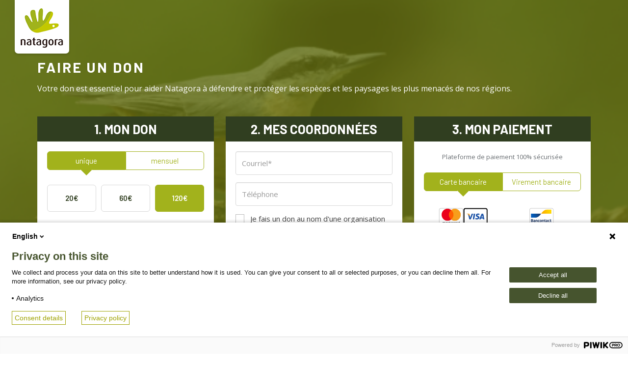

--- FILE ---
content_type: text/html; charset=UTF-8
request_url: https://agenda-formulaire.natagora.be/donation/45363?price=120
body_size: 16204
content:


<!-- THEME DEBUG -->
<!-- THEME HOOK: 'html' -->
<!-- FILE NAME SUGGESTIONS:
   ▪️ html--donation--45363.html.twig
   ▪️ html--donation--%.html.twig
   ▪️ html--donation.html.twig
   ✅ html.html.twig
-->
<!-- 💡 BEGIN CUSTOM TEMPLATE OUTPUT from 'themes/custom/natagora/templates/pages/html.html.twig' -->
<!DOCTYPE html>
<html  lang="fr" dir="ltr" prefix="og: https://ogp.me/ns#">
  <head>
    <meta charset="utf-8" />
<meta property="og:site_name" content="Natagora" />
<meta property="og:url" content="https://agenda-formulaire.natagora.be/donation/45363" />
<meta property="og:title" content="Faire un don" />
<meta property="og:description" content="La nature avec vous" />
<meta name="twitter:card" content="summary" />
<meta name="twitter:title" content="Faire un don" />
<meta name="twitter:site" content="@natagora" />
<meta name="theme-color" content="#a2b31d" />
<meta name="Generator" content="Drupal 10 (https://www.drupal.org)" />
<meta name="MobileOptimized" content="width" />
<meta name="HandheldFriendly" content="true" />
<meta name="viewport" content="width=device-width, initial-scale=1.0" />
<link rel="icon" href="/sites/default/files/favico.ico" type="image/vnd.microsoft.icon" />
<script src="/sites/default/files/google_tag/primary/google_tag.script.js?t7iwo4" defer></script>

    <title>Faire un don | Natagora</title>
    <link rel="stylesheet" media="all" href="/core/assets/vendor/jquery.ui/themes/base/core.css?t7iwo4" />
<link rel="stylesheet" media="all" href="/core/assets/vendor/jquery.ui/themes/base/autocomplete.css?t7iwo4" />
<link rel="stylesheet" media="all" href="/core/assets/vendor/jquery.ui/themes/base/menu.css?t7iwo4" />
<link rel="stylesheet" media="all" href="/core/misc/components/progress.module.css?t7iwo4" />
<link rel="stylesheet" media="all" href="/core/misc/components/ajax-progress.module.css?t7iwo4" />
<link rel="stylesheet" media="all" href="/core/misc/components/autocomplete-loading.module.css?t7iwo4" />
<link rel="stylesheet" media="all" href="/core/modules/system/css/components/align.module.css?t7iwo4" />
<link rel="stylesheet" media="all" href="/core/modules/system/css/components/fieldgroup.module.css?t7iwo4" />
<link rel="stylesheet" media="all" href="/core/modules/system/css/components/container-inline.module.css?t7iwo4" />
<link rel="stylesheet" media="all" href="/core/modules/system/css/components/clearfix.module.css?t7iwo4" />
<link rel="stylesheet" media="all" href="/core/modules/system/css/components/details.module.css?t7iwo4" />
<link rel="stylesheet" media="all" href="/core/modules/system/css/components/hidden.module.css?t7iwo4" />
<link rel="stylesheet" media="all" href="/core/modules/system/css/components/item-list.module.css?t7iwo4" />
<link rel="stylesheet" media="all" href="/core/modules/system/css/components/js.module.css?t7iwo4" />
<link rel="stylesheet" media="all" href="/core/modules/system/css/components/nowrap.module.css?t7iwo4" />
<link rel="stylesheet" media="all" href="/core/modules/system/css/components/position-container.module.css?t7iwo4" />
<link rel="stylesheet" media="all" href="/core/modules/system/css/components/reset-appearance.module.css?t7iwo4" />
<link rel="stylesheet" media="all" href="/core/modules/system/css/components/resize.module.css?t7iwo4" />
<link rel="stylesheet" media="all" href="/core/modules/system/css/components/system-status-counter.css?t7iwo4" />
<link rel="stylesheet" media="all" href="/core/modules/system/css/components/system-status-report-counters.css?t7iwo4" />
<link rel="stylesheet" media="all" href="/core/modules/system/css/components/system-status-report-general-info.css?t7iwo4" />
<link rel="stylesheet" media="all" href="/core/modules/system/css/components/tablesort.module.css?t7iwo4" />
<link rel="stylesheet" media="all" href="/core/assets/vendor/jquery.ui/themes/base/theme.css?t7iwo4" />
<link rel="stylesheet" media="all" href="/modules/custom/mmw_natagora/css/style.css?t7iwo4" />
<link rel="stylesheet" media="all" href="/modules/contrib/paragraphs/css/paragraphs.unpublished.css?t7iwo4" />
<link rel="stylesheet" media="all" href="/modules/contrib/webform/modules/webform_bootstrap/css/webform_bootstrap.css?t7iwo4" />
<link rel="stylesheet" media="all" href="/themes/custom/natagora/css/style.css?t7iwo4" />

    
  </head>
  <body class="path-donation page-node-type-donation-call has-glyphicons">
    <a href="#main-content" class="visually-hidden focusable skip-link">
      Aller au contenu principal
    </a>
    <noscript><iframe src="https://www.googletagmanager.com/ns.html?id=GTM-5N5BGXK" height="0" width="0" style="display:none;visibility:hidden"></iframe></noscript><script type="text/javascript">
// <![CDATA[
(function(window, document, dataLayerName, id) {
window[dataLayerName]=window[dataLayerName]||[],window[dataLayerName].push({start:(new Date).getTime(),event:"stg.start"});var scripts=document.getElementsByTagName('script')[0],tags=document.createElement('script');
function stgCreateCookie(a,b,c){var d="";if(c){var e=new Date;e.setTime(e.getTime()+24*c*60*60*1e3),d="; expires="+e.toUTCString()}document.cookie=a+"="+b+d+"; path=/"}
var isStgDebug=(window.location.href.match("stg_debug")||document.cookie.match("stg_debug"))&&!window.location.href.match("stg_disable_debug");stgCreateCookie("stg_debug",isStgDebug?1:"",isStgDebug?14:-1);
var qP=[];dataLayerName!=="dataLayer"&&qP.push("data_layer_name="+dataLayerName),isStgDebug&&qP.push("stg_debug");var qPString=qP.length>0?("?"+qP.join("&")):"";
tags.async=!0,tags.src="https://natagora01.containers.piwik.pro/"+id+".js"+qPString,scripts.parentNode.insertBefore(tags,scripts);
!function(a,n,i){a[n]=a[n]||{};for(var c=0;c<i.length;c++)!function(i){a[n][i]=a[n][i]||{},a[n][i].api=a[n][i].api||function(){var a=[].slice.call(arguments,0);"string"==typeof a[0]&&window[dataLayerName].push({event:n+"."+i+":"+a[0],parameters:[].slice.call(arguments,1)})}}(i[c])}(window,"ppms",["tm","cm"]);
})(window, document, 'dataLayer', 'e393ec54-dca7-4a0f-9a40-70eff6f1c239');
// ]]>
</script><noscript><iframe src="https://natagora01.containers.piwik.pro/e393ec54-dca7-4a0f-9a40-70eff6f1c239/noscript.html" title="Piwik PRO embed snippet" height="0" width="0" style="display:none;visibility:hidden" aria-hidden="true"></iframe></noscript>
    

<!-- THEME DEBUG -->
<!-- THEME HOOK: 'off_canvas_page_wrapper' -->
<!-- BEGIN OUTPUT from 'core/modules/system/templates/off-canvas-page-wrapper.html.twig' -->
  <div class="dialog-off-canvas-main-canvas" data-off-canvas-main-canvas>
    

<!-- THEME DEBUG -->
<!-- THEME HOOK: 'page' -->
<!-- FILE NAME SUGGESTIONS:
   ✅ page--donationform.html.twig
   ▪️ page--donation--45363.html.twig
   ▪️ page--donation--%.html.twig
   ▪️ page--donation.html.twig
   ▪️ page.html.twig
-->
<!-- 💡 BEGIN CUSTOM TEMPLATE OUTPUT from 'themes/custom/natagora/templates/pages/page--donationform.html.twig' -->
  <div class="header-top header-top--custom">
  <div class="header-top__wrapper">
    <div class="header-top__col">
      <a class="header-top__logo" href="/">
        <img src="/themes/custom/natagora/img/donation_v2/logo1.png" alt="Logo natagora">
      </a>
    </div>
  </div>
</div>


  <div role="main" class="main-container js-quickedit-main-content">

                            
          
    
        
            <section>

            
            
                              

<!-- THEME DEBUG -->
<!-- THEME HOOK: 'region' -->
<!-- FILE NAME SUGGESTIONS:
   ▪️ region--help.html.twig
   ✅ region.html.twig
-->
<!-- BEGIN OUTPUT from 'themes/contrib/bootstrap/templates/system/region.html.twig' -->

<!-- END OUTPUT from 'themes/contrib/bootstrap/templates/system/region.html.twig' -->


              
                    <a id="main-content"></a>
        

<!-- THEME DEBUG -->
<!-- THEME HOOK: 'region' -->
<!-- FILE NAME SUGGESTIONS:
   ▪️ region--content.html.twig
   ✅ region.html.twig
-->
<!-- BEGIN OUTPUT from 'themes/contrib/bootstrap/templates/system/region.html.twig' -->
  <div class="region region-content">
    

<!-- THEME DEBUG -->
<!-- THEME HOOK: 'block' -->
<!-- FILE NAME SUGGESTIONS:
   ▪️ block--natagora-content.html.twig
   ▪️ block--system-main-block.html.twig
   ✅ block--system.html.twig
   ▪️ block.html.twig
-->
<!-- BEGIN OUTPUT from 'themes/contrib/bootstrap/templates/block/block--system.html.twig' -->
  

<!-- THEME DEBUG -->
<!-- THEME HOOK: 'form' -->
<!-- BEGIN OUTPUT from 'core/modules/system/templates/form.html.twig' -->
<form class="donation-form" data-drupal-selector="donation-form" action="/donation/45363?price=120" method="post" id="donation-form" accept-charset="UTF-8">
  

<!-- THEME DEBUG -->
<!-- THEME HOOK: 'donation_form' -->
<!-- BEGIN OUTPUT from 'modules/custom/natagora_members/templates/donation-form.html.twig' -->
        
<div class="donation-page" style="background-image: linear-gradient(0deg, rgba(162, 178, 28, 0.5), rgba(162, 178, 28, 0.5)),linear-gradient(0deg, rgba(0, 0, 0, 0.4), rgba(0, 0, 0, 0.4)),  url(/sites/default/files/styles/large/public/2022-08/don-libre_0.png?itok=5kvsoDzl) ; background-size: cover ; background-blend-mode: normal; background-attachment:fixed;
        background-repeat: no-repeat;"  >
  <div class="donation-page__wrapper">
    <div class="container container-large ">
      <div class="donation-page__header">
        <h1 class="donation-page__header-title">Faire un don</h1>
        <div class="donation-page__header-text">Votre don est essentiel pour aider Natagora à défendre et protéger les espèces et les paysages les plus menacés de nos régions.</div>
      </div>
    </div>

    <div class="container container-large container-flex--small-gutter">
      <div class="row">
        <div class="col-md-4 container-flex__col">
          <div class="donation-page__panel">
            <h3 class="donation-page__panel-title">1. Mon don</h3>
            

<!-- THEME DEBUG -->
<!-- THEME HOOK: 'fieldset' -->
<!-- BEGIN OUTPUT from 'core/modules/system/templates/fieldset.html.twig' -->
<fieldset name="field_period" class="legend-hidden donation-switch fieldgroup form-composite required js-form-item form-item js-form-wrapper form-wrapper" data-drupal-selector="edit-period" id="edit-period--wrapper" required="required" aria-required="true">
      <legend>
    <span class="fieldset-legend js-form-required form-required">Point</span>
  </legend>
  <div class="fieldset-wrapper">
                

<!-- THEME DEBUG -->
<!-- THEME HOOK: 'radios' -->
<!-- BEGIN OUTPUT from 'core/modules/system/templates/radios.html.twig' -->
<div id="edit-period">

<!-- THEME DEBUG -->
<!-- THEME HOOK: 'form_element' -->
<!-- BEGIN OUTPUT from 'themes/contrib/bootstrap/templates/input/form-element.html.twig' -->
<div class="form-item js-form-item form-type-radio js-form-type-radio form-item-period js-form-item-period radio">
  
  
  

      

<!-- THEME DEBUG -->
<!-- THEME HOOK: 'form_element_label' -->
<!-- BEGIN OUTPUT from 'themes/contrib/bootstrap/templates/input/form-element-label.html.twig' -->
<label for="edit-period-unique" class="control-label option">

<!-- THEME DEBUG -->
<!-- THEME HOOK: 'input__radio' -->
<!-- FILE NAME SUGGESTIONS:
   ▪️ input--radio.html.twig
   ✅ input.html.twig
-->
<!-- BEGIN OUTPUT from 'themes/contrib/bootstrap/templates/input/input.html.twig' -->
<input name="field_period" class="legend-hidden donation-switch form-radio" data-drupal-selector="edit-period-unique" type="radio" id="edit-period-unique" value="unique" checked="checked" />
<!-- END OUTPUT from 'themes/contrib/bootstrap/templates/input/input.html.twig' -->

unique</label>
<!-- END OUTPUT from 'themes/contrib/bootstrap/templates/input/form-element-label.html.twig' -->


  
  
  </div>

<!-- END OUTPUT from 'themes/contrib/bootstrap/templates/input/form-element.html.twig' -->



<!-- THEME DEBUG -->
<!-- THEME HOOK: 'form_element' -->
<!-- BEGIN OUTPUT from 'themes/contrib/bootstrap/templates/input/form-element.html.twig' -->
<div class="form-item js-form-item form-type-radio js-form-type-radio form-item-period js-form-item-period radio">
  
  
  

      

<!-- THEME DEBUG -->
<!-- THEME HOOK: 'form_element_label' -->
<!-- BEGIN OUTPUT from 'themes/contrib/bootstrap/templates/input/form-element-label.html.twig' -->
<label for="edit-period-month" class="control-label option">

<!-- THEME DEBUG -->
<!-- THEME HOOK: 'input__radio' -->
<!-- FILE NAME SUGGESTIONS:
   ▪️ input--radio.html.twig
   ✅ input.html.twig
-->
<!-- BEGIN OUTPUT from 'themes/contrib/bootstrap/templates/input/input.html.twig' -->
<input name="field_period" class="legend-hidden donation-switch form-radio" data-drupal-selector="edit-period-month" type="radio" id="edit-period-month" value="month" />
<!-- END OUTPUT from 'themes/contrib/bootstrap/templates/input/input.html.twig' -->

mensuel</label>
<!-- END OUTPUT from 'themes/contrib/bootstrap/templates/input/form-element-label.html.twig' -->


  
  
  </div>

<!-- END OUTPUT from 'themes/contrib/bootstrap/templates/input/form-element.html.twig' -->

</div>

<!-- END OUTPUT from 'core/modules/system/templates/radios.html.twig' -->


          </div>
</fieldset>

<!-- END OUTPUT from 'core/modules/system/templates/fieldset.html.twig' -->


            <div class="donation-page__panel-prices ">
              

<!-- THEME DEBUG -->
<!-- THEME HOOK: 'fieldset' -->
<!-- BEGIN OUTPUT from 'core/modules/system/templates/fieldset.html.twig' -->
<fieldset name="field_amount_unique" class="donation-form__radio-amount fieldgroup form-composite js-form-item form-item js-form-wrapper form-wrapper" data-drupal-selector="edit-amount-unique" id="edit-amount-unique--wrapper" data-drupal-states="{&quot;visible&quot;:{&quot;:input[name=\u0022field_period\u0022]&quot;:{&quot;value&quot;:&quot;unique&quot;}},&quot;required&quot;:{&quot;:input[name=\u0022field_period\u0022]&quot;:{&quot;value&quot;:&quot;unique&quot;}}}">
      <legend>
    <span class="fieldset-legend">unique</span>
  </legend>
  <div class="fieldset-wrapper">
                

<!-- THEME DEBUG -->
<!-- THEME HOOK: 'radios' -->
<!-- BEGIN OUTPUT from 'core/modules/system/templates/radios.html.twig' -->
<div id="edit-amount-unique">

<!-- THEME DEBUG -->
<!-- THEME HOOK: 'form_element' -->
<!-- BEGIN OUTPUT from 'themes/contrib/bootstrap/templates/input/form-element.html.twig' -->
<div class="form-item js-form-item form-type-radio js-form-type-radio form-item-amount-unique js-form-item-amount-unique radio">
  
  
  

      

<!-- THEME DEBUG -->
<!-- THEME HOOK: 'form_element_label' -->
<!-- BEGIN OUTPUT from 'themes/contrib/bootstrap/templates/input/form-element-label.html.twig' -->
<label for="edit-amount-unique-20" class="control-label option">

<!-- THEME DEBUG -->
<!-- THEME HOOK: 'input__radio' -->
<!-- FILE NAME SUGGESTIONS:
   ▪️ input--radio.html.twig
   ✅ input.html.twig
-->
<!-- BEGIN OUTPUT from 'themes/contrib/bootstrap/templates/input/input.html.twig' -->
<input name="field_amount_unique" class="donation-form__radio-amount form-radio" data-drupal-selector="edit-amount-unique-20" type="radio" id="edit-amount-unique-20" value="20" />
<!-- END OUTPUT from 'themes/contrib/bootstrap/templates/input/input.html.twig' -->

20€</label>
<!-- END OUTPUT from 'themes/contrib/bootstrap/templates/input/form-element-label.html.twig' -->


  
  
  </div>

<!-- END OUTPUT from 'themes/contrib/bootstrap/templates/input/form-element.html.twig' -->



<!-- THEME DEBUG -->
<!-- THEME HOOK: 'form_element' -->
<!-- BEGIN OUTPUT from 'themes/contrib/bootstrap/templates/input/form-element.html.twig' -->
<div class="form-item js-form-item form-type-radio js-form-type-radio form-item-amount-unique js-form-item-amount-unique radio">
  
  
  

      

<!-- THEME DEBUG -->
<!-- THEME HOOK: 'form_element_label' -->
<!-- BEGIN OUTPUT from 'themes/contrib/bootstrap/templates/input/form-element-label.html.twig' -->
<label for="edit-amount-unique-60" class="control-label option">

<!-- THEME DEBUG -->
<!-- THEME HOOK: 'input__radio' -->
<!-- FILE NAME SUGGESTIONS:
   ▪️ input--radio.html.twig
   ✅ input.html.twig
-->
<!-- BEGIN OUTPUT from 'themes/contrib/bootstrap/templates/input/input.html.twig' -->
<input name="field_amount_unique" class="donation-form__radio-amount form-radio" data-drupal-selector="edit-amount-unique-60" type="radio" id="edit-amount-unique-60" value="60" />
<!-- END OUTPUT from 'themes/contrib/bootstrap/templates/input/input.html.twig' -->

60€</label>
<!-- END OUTPUT from 'themes/contrib/bootstrap/templates/input/form-element-label.html.twig' -->


  
  
  </div>

<!-- END OUTPUT from 'themes/contrib/bootstrap/templates/input/form-element.html.twig' -->



<!-- THEME DEBUG -->
<!-- THEME HOOK: 'form_element' -->
<!-- BEGIN OUTPUT from 'themes/contrib/bootstrap/templates/input/form-element.html.twig' -->
<div class="form-item js-form-item form-type-radio js-form-type-radio form-item-amount-unique js-form-item-amount-unique radio">
  
  
  

      

<!-- THEME DEBUG -->
<!-- THEME HOOK: 'form_element_label' -->
<!-- BEGIN OUTPUT from 'themes/contrib/bootstrap/templates/input/form-element-label.html.twig' -->
<label for="edit-amount-unique-120" class="control-label option">

<!-- THEME DEBUG -->
<!-- THEME HOOK: 'input__radio' -->
<!-- FILE NAME SUGGESTIONS:
   ▪️ input--radio.html.twig
   ✅ input.html.twig
-->
<!-- BEGIN OUTPUT from 'themes/contrib/bootstrap/templates/input/input.html.twig' -->
<input name="field_amount_unique" class="donation-form__radio-amount form-radio" data-drupal-selector="edit-amount-unique-120" type="radio" id="edit-amount-unique-120" value="120" checked="checked" />
<!-- END OUTPUT from 'themes/contrib/bootstrap/templates/input/input.html.twig' -->

120€</label>
<!-- END OUTPUT from 'themes/contrib/bootstrap/templates/input/form-element-label.html.twig' -->


  
  
  </div>

<!-- END OUTPUT from 'themes/contrib/bootstrap/templates/input/form-element.html.twig' -->

</div>

<!-- END OUTPUT from 'core/modules/system/templates/radios.html.twig' -->


          </div>
</fieldset>

<!-- END OUTPUT from 'core/modules/system/templates/fieldset.html.twig' -->


              

<!-- THEME DEBUG -->
<!-- THEME HOOK: 'fieldset' -->
<!-- BEGIN OUTPUT from 'core/modules/system/templates/fieldset.html.twig' -->
<fieldset name="field_amount_month" class="donation-form__radio-amount fieldgroup form-composite required js-form-item form-item js-form-wrapper form-wrapper" data-drupal-selector="edit-amount-month" id="edit-amount-month--wrapper" data-drupal-states="{&quot;visible&quot;:{&quot;:input[name=\u0022field_period\u0022]&quot;:{&quot;value&quot;:&quot;month&quot;}},&quot;required&quot;:{&quot;:input[name=\u0022field_period\u0022]&quot;:{&quot;value&quot;:&quot;month&quot;}}}" required="required" aria-required="true">
      <legend>
    <span class="fieldset-legend js-form-required form-required">month</span>
  </legend>
  <div class="fieldset-wrapper">
                

<!-- THEME DEBUG -->
<!-- THEME HOOK: 'radios' -->
<!-- BEGIN OUTPUT from 'core/modules/system/templates/radios.html.twig' -->
<div id="edit-amount-month">

<!-- THEME DEBUG -->
<!-- THEME HOOK: 'form_element' -->
<!-- BEGIN OUTPUT from 'themes/contrib/bootstrap/templates/input/form-element.html.twig' -->
<div class="form-item js-form-item form-type-radio js-form-type-radio form-item-amount-month js-form-item-amount-month radio">
  
  
  

      

<!-- THEME DEBUG -->
<!-- THEME HOOK: 'form_element_label' -->
<!-- BEGIN OUTPUT from 'themes/contrib/bootstrap/templates/input/form-element-label.html.twig' -->
<label for="edit-amount-month-5" class="control-label option">

<!-- THEME DEBUG -->
<!-- THEME HOOK: 'input__radio' -->
<!-- FILE NAME SUGGESTIONS:
   ▪️ input--radio.html.twig
   ✅ input.html.twig
-->
<!-- BEGIN OUTPUT from 'themes/contrib/bootstrap/templates/input/input.html.twig' -->
<input name="field_amount_month" class="donation-form__radio-amount form-radio" data-drupal-selector="edit-amount-month-5" type="radio" id="edit-amount-month-5" value="5" />
<!-- END OUTPUT from 'themes/contrib/bootstrap/templates/input/input.html.twig' -->

5€</label>
<!-- END OUTPUT from 'themes/contrib/bootstrap/templates/input/form-element-label.html.twig' -->


  
  
  </div>

<!-- END OUTPUT from 'themes/contrib/bootstrap/templates/input/form-element.html.twig' -->



<!-- THEME DEBUG -->
<!-- THEME HOOK: 'form_element' -->
<!-- BEGIN OUTPUT from 'themes/contrib/bootstrap/templates/input/form-element.html.twig' -->
<div class="form-item js-form-item form-type-radio js-form-type-radio form-item-amount-month js-form-item-amount-month radio">
  
  
  

      

<!-- THEME DEBUG -->
<!-- THEME HOOK: 'form_element_label' -->
<!-- BEGIN OUTPUT from 'themes/contrib/bootstrap/templates/input/form-element-label.html.twig' -->
<label for="edit-amount-month-10" class="control-label option">

<!-- THEME DEBUG -->
<!-- THEME HOOK: 'input__radio' -->
<!-- FILE NAME SUGGESTIONS:
   ▪️ input--radio.html.twig
   ✅ input.html.twig
-->
<!-- BEGIN OUTPUT from 'themes/contrib/bootstrap/templates/input/input.html.twig' -->
<input name="field_amount_month" class="donation-form__radio-amount form-radio" data-drupal-selector="edit-amount-month-10" type="radio" id="edit-amount-month-10" value="10" checked="checked" />
<!-- END OUTPUT from 'themes/contrib/bootstrap/templates/input/input.html.twig' -->

10€</label>
<!-- END OUTPUT from 'themes/contrib/bootstrap/templates/input/form-element-label.html.twig' -->


  
  
  </div>

<!-- END OUTPUT from 'themes/contrib/bootstrap/templates/input/form-element.html.twig' -->



<!-- THEME DEBUG -->
<!-- THEME HOOK: 'form_element' -->
<!-- BEGIN OUTPUT from 'themes/contrib/bootstrap/templates/input/form-element.html.twig' -->
<div class="form-item js-form-item form-type-radio js-form-type-radio form-item-amount-month js-form-item-amount-month radio">
  
  
  

      

<!-- THEME DEBUG -->
<!-- THEME HOOK: 'form_element_label' -->
<!-- BEGIN OUTPUT from 'themes/contrib/bootstrap/templates/input/form-element-label.html.twig' -->
<label for="edit-amount-month-20" class="control-label option">

<!-- THEME DEBUG -->
<!-- THEME HOOK: 'input__radio' -->
<!-- FILE NAME SUGGESTIONS:
   ▪️ input--radio.html.twig
   ✅ input.html.twig
-->
<!-- BEGIN OUTPUT from 'themes/contrib/bootstrap/templates/input/input.html.twig' -->
<input name="field_amount_month" class="donation-form__radio-amount form-radio" data-drupal-selector="edit-amount-month-20" type="radio" id="edit-amount-month-20" value="20" />
<!-- END OUTPUT from 'themes/contrib/bootstrap/templates/input/input.html.twig' -->

20€</label>
<!-- END OUTPUT from 'themes/contrib/bootstrap/templates/input/form-element-label.html.twig' -->


  
  
  </div>

<!-- END OUTPUT from 'themes/contrib/bootstrap/templates/input/form-element.html.twig' -->

</div>

<!-- END OUTPUT from 'core/modules/system/templates/radios.html.twig' -->


          </div>
</fieldset>

<!-- END OUTPUT from 'core/modules/system/templates/fieldset.html.twig' -->


              

<!-- THEME DEBUG -->
<!-- THEME HOOK: 'form_element' -->
<!-- BEGIN OUTPUT from 'themes/contrib/bootstrap/templates/input/form-element.html.twig' -->
<div class="form-inline form-item js-form-item form-type-number js-form-type-number form-item-other js-form-item-other form-no-label form-group">
  
  
  

<!-- THEME DEBUG -->
<!-- THEME HOOK: 'input__number' -->
<!-- FILE NAME SUGGESTIONS:
   ▪️ input--number.html.twig
   ▪️ input--form-control--number.html.twig
   ✅ input--form-control.html.twig
   ▪️ input.html.twig
-->
<!-- BEGIN OUTPUT from 'themes/contrib/bootstrap/templates/input/input--form-control.html.twig' -->
<div class="input-group"><input class="donation-form__other-amount form-number form-control" data-drupal-selector="edit-other" type="number" id="edit-other" name="other" value="" step="any" placeholder="autre montant" size="5" /><span class="input-group-addon">€</span></div>
<!-- END OUTPUT from 'themes/contrib/bootstrap/templates/input/input--form-control.html.twig' -->



  
  
  </div>

<!-- END OUTPUT from 'themes/contrib/bootstrap/templates/input/form-element.html.twig' -->


              

<!-- THEME DEBUG -->
<!-- THEME HOOK: 'container' -->
<!-- BEGIN OUTPUT from 'themes/contrib/bootstrap/templates/system/container.html.twig' -->
<div data-drupal-selector="edit-item-20" class="form-group js-form-wrapper form-wrapper" data-drupal-states="{&quot;visible&quot;:{&quot;:input[name=\u0022field_period\u0022]&quot;:{&quot;value&quot;:&quot;unique&quot;},&quot;0&quot;:&quot;and&quot;,&quot;:input[name=\u0022field_amount_unique\u0022]&quot;:{&quot;value&quot;:20}}}" id="edit-item-20">

<!-- THEME DEBUG -->
<!-- THEME HOOK: 'paragraph' -->
<!-- FILE NAME SUGGESTIONS:
   ▪️ paragraph--donation-price--default.html.twig
   ▪️ paragraph--donation-price.html.twig
   ▪️ paragraph--default.html.twig
   ✅ paragraph.html.twig
-->
<!-- 💡 BEGIN CUSTOM TEMPLATE OUTPUT from 'themes/custom/natagora/templates/paragraphs/paragraph.html.twig' -->
    <div class="paragraph paragraph--4027 paragraph--type--donation-price paragraph--view-mode--default">
                    

<!-- THEME DEBUG -->
<!-- THEME HOOK: 'field' -->
<!-- FILE NAME SUGGESTIONS:
   ▪️ field--paragraph--field-description--donation-price.html.twig
   ▪️ field--paragraph--field-description.html.twig
   ▪️ field--paragraph--donation-price.html.twig
   ▪️ field--field-description.html.twig
   ▪️ field--string-long.html.twig
   ✅ field.html.twig
-->
<!-- 💡 BEGIN CUSTOM TEMPLATE OUTPUT from 'themes/custom/natagora/templates/field/field.html.twig' -->

              Vous aidez à financer par exemple la pose d&#039;un nichoir pour les hirondelles.<br />
<br />
Si le total de vos dons à Natagora atteint ou dépasse 40 € sur l&#039;année civile, vous recevrez une attestation fiscale au courant du premier semestre de l’année suivante. La déduction fiscale se monte à 30 % du montant de votre don. Un don de 100 € ne vous coûtera que 70 € !
      
<!-- END CUSTOM TEMPLATE OUTPUT from 'themes/custom/natagora/templates/field/field.html.twig' -->


            </div>

<!-- END CUSTOM TEMPLATE OUTPUT from 'themes/custom/natagora/templates/paragraphs/paragraph.html.twig' -->

</div>

<!-- END OUTPUT from 'themes/contrib/bootstrap/templates/system/container.html.twig' -->



<!-- THEME DEBUG -->
<!-- THEME HOOK: 'container' -->
<!-- BEGIN OUTPUT from 'themes/contrib/bootstrap/templates/system/container.html.twig' -->
<div data-drupal-selector="edit-item-60" class="form-group js-form-wrapper form-wrapper" data-drupal-states="{&quot;visible&quot;:{&quot;:input[name=\u0022field_period\u0022]&quot;:{&quot;value&quot;:&quot;unique&quot;},&quot;0&quot;:&quot;and&quot;,&quot;:input[name=\u0022field_amount_unique\u0022]&quot;:{&quot;value&quot;:60}}}" id="edit-item-60">

<!-- THEME DEBUG -->
<!-- THEME HOOK: 'paragraph' -->
<!-- FILE NAME SUGGESTIONS:
   ▪️ paragraph--donation-price--default.html.twig
   ▪️ paragraph--donation-price.html.twig
   ▪️ paragraph--default.html.twig
   ✅ paragraph.html.twig
-->
<!-- 💡 BEGIN CUSTOM TEMPLATE OUTPUT from 'themes/custom/natagora/templates/paragraphs/paragraph.html.twig' -->
    <div class="paragraph paragraph--4028 paragraph--type--donation-price paragraph--view-mode--default">
                    

<!-- THEME DEBUG -->
<!-- THEME HOOK: 'field' -->
<!-- FILE NAME SUGGESTIONS:
   ▪️ field--paragraph--field-description--donation-price.html.twig
   ▪️ field--paragraph--field-description.html.twig
   ▪️ field--paragraph--donation-price.html.twig
   ▪️ field--field-description.html.twig
   ▪️ field--string-long.html.twig
   ✅ field.html.twig
-->
<!-- 💡 BEGIN CUSTOM TEMPLATE OUTPUT from 'themes/custom/natagora/templates/field/field.html.twig' -->

              Vous soutenez par exemple nos formations d’enseignants à l’École du Dehors, en pleine nature.<br />
<br />
Si le total de vos dons à Natagora atteint ou dépasse 40 € sur l&#039;année civile, vous recevrez une attestation fiscale au courant du premier semestre de l’année suivante. La déduction fiscale se monte à 30 % du montant de votre don. Un don de 60 € ne vous coûtera que 42 € !
      
<!-- END CUSTOM TEMPLATE OUTPUT from 'themes/custom/natagora/templates/field/field.html.twig' -->


            </div>

<!-- END CUSTOM TEMPLATE OUTPUT from 'themes/custom/natagora/templates/paragraphs/paragraph.html.twig' -->

</div>

<!-- END OUTPUT from 'themes/contrib/bootstrap/templates/system/container.html.twig' -->



<!-- THEME DEBUG -->
<!-- THEME HOOK: 'container' -->
<!-- BEGIN OUTPUT from 'themes/contrib/bootstrap/templates/system/container.html.twig' -->
<div data-drupal-selector="edit-item-120" class="form-group js-form-wrapper form-wrapper" data-drupal-states="{&quot;visible&quot;:{&quot;:input[name=\u0022field_period\u0022]&quot;:{&quot;value&quot;:&quot;unique&quot;},&quot;0&quot;:&quot;and&quot;,&quot;:input[name=\u0022field_amount_unique\u0022]&quot;:{&quot;value&quot;:120}}}" id="edit-item-120">

<!-- THEME DEBUG -->
<!-- THEME HOOK: 'paragraph' -->
<!-- FILE NAME SUGGESTIONS:
   ▪️ paragraph--donation-price--default.html.twig
   ▪️ paragraph--donation-price.html.twig
   ▪️ paragraph--default.html.twig
   ✅ paragraph.html.twig
-->
<!-- 💡 BEGIN CUSTOM TEMPLATE OUTPUT from 'themes/custom/natagora/templates/paragraphs/paragraph.html.twig' -->
    <div class="paragraph paragraph--4029 paragraph--type--donation-price paragraph--view-mode--default">
                    

<!-- THEME DEBUG -->
<!-- THEME HOOK: 'field' -->
<!-- FILE NAME SUGGESTIONS:
   ▪️ field--paragraph--field-description--donation-price.html.twig
   ▪️ field--paragraph--field-description.html.twig
   ▪️ field--paragraph--donation-price.html.twig
   ▪️ field--field-description.html.twig
   ▪️ field--string-long.html.twig
   ✅ field.html.twig
-->
<!-- 💡 BEGIN CUSTOM TEMPLATE OUTPUT from 'themes/custom/natagora/templates/field/field.html.twig' -->

              Vous financez par exemple l’achat de 80 m² de réserve naturelle en Wallonie.<br />
<br />
Si le total de vos dons à Natagora atteint ou dépasse 40 € sur l&#039;année civile, vous recevrez une attestation fiscale au courant du premier semestre de l’année suivante. La déduction fiscale se monte à 30 % du montant de votre don. Un don de 120 € ne vous coûtera que 84 € !
      
<!-- END CUSTOM TEMPLATE OUTPUT from 'themes/custom/natagora/templates/field/field.html.twig' -->


            </div>

<!-- END CUSTOM TEMPLATE OUTPUT from 'themes/custom/natagora/templates/paragraphs/paragraph.html.twig' -->

</div>

<!-- END OUTPUT from 'themes/contrib/bootstrap/templates/system/container.html.twig' -->


              

<!-- THEME DEBUG -->
<!-- THEME HOOK: 'container' -->
<!-- BEGIN OUTPUT from 'themes/contrib/bootstrap/templates/system/container.html.twig' -->
<div data-drupal-selector="edit-item-5" class="form-group js-form-wrapper form-wrapper" data-drupal-states="{&quot;visible&quot;:{&quot;:input[name=\u0022field_period\u0022]&quot;:{&quot;value&quot;:&quot;month&quot;},&quot;0&quot;:&quot;and&quot;,&quot;:input[name=\u0022field_amount_month\u0022]&quot;:{&quot;value&quot;:5}}}" id="edit-item-5">

<!-- THEME DEBUG -->
<!-- THEME HOOK: 'paragraph' -->
<!-- FILE NAME SUGGESTIONS:
   ▪️ paragraph--donation-price--default.html.twig
   ▪️ paragraph--donation-price.html.twig
   ▪️ paragraph--default.html.twig
   ✅ paragraph.html.twig
-->
<!-- 💡 BEGIN CUSTOM TEMPLATE OUTPUT from 'themes/custom/natagora/templates/paragraphs/paragraph.html.twig' -->
    <div class="paragraph paragraph--4030 paragraph--type--donation-price paragraph--view-mode--default">
                    

<!-- THEME DEBUG -->
<!-- THEME HOOK: 'field' -->
<!-- FILE NAME SUGGESTIONS:
   ▪️ field--paragraph--field-description--donation-price.html.twig
   ▪️ field--paragraph--field-description.html.twig
   ▪️ field--paragraph--donation-price.html.twig
   ▪️ field--field-description.html.twig
   ▪️ field--string-long.html.twig
   ✅ field.html.twig
-->
<!-- 💡 BEGIN CUSTOM TEMPLATE OUTPUT from 'themes/custom/natagora/templates/field/field.html.twig' -->

              En faisant le choix du don récurrent, vous nous permettez d’assurer le suivi de nos projets sur le long terme.<br />
<br />
Si le total de vos dons à Natagora atteint ou dépasse 40 € sur l&#039;année civile, vous recevrez une attestation fiscale au courant du premier semestre de l’année suivante. La déduction fiscale se monte à 30 % du montant de votre don. Un don de 100 € ne vous coûtera que 70 € !
      
<!-- END CUSTOM TEMPLATE OUTPUT from 'themes/custom/natagora/templates/field/field.html.twig' -->


            </div>

<!-- END CUSTOM TEMPLATE OUTPUT from 'themes/custom/natagora/templates/paragraphs/paragraph.html.twig' -->

</div>

<!-- END OUTPUT from 'themes/contrib/bootstrap/templates/system/container.html.twig' -->



<!-- THEME DEBUG -->
<!-- THEME HOOK: 'container' -->
<!-- BEGIN OUTPUT from 'themes/contrib/bootstrap/templates/system/container.html.twig' -->
<div data-drupal-selector="edit-item-10" class="form-group js-form-wrapper form-wrapper" data-drupal-states="{&quot;visible&quot;:{&quot;:input[name=\u0022field_period\u0022]&quot;:{&quot;value&quot;:&quot;month&quot;},&quot;0&quot;:&quot;and&quot;,&quot;:input[name=\u0022field_amount_month\u0022]&quot;:{&quot;value&quot;:10}}}" id="edit-item-10">

<!-- THEME DEBUG -->
<!-- THEME HOOK: 'paragraph' -->
<!-- FILE NAME SUGGESTIONS:
   ▪️ paragraph--donation-price--default.html.twig
   ▪️ paragraph--donation-price.html.twig
   ▪️ paragraph--default.html.twig
   ✅ paragraph.html.twig
-->
<!-- 💡 BEGIN CUSTOM TEMPLATE OUTPUT from 'themes/custom/natagora/templates/paragraphs/paragraph.html.twig' -->
    <div class="paragraph paragraph--4031 paragraph--type--donation-price paragraph--view-mode--default">
                    

<!-- THEME DEBUG -->
<!-- THEME HOOK: 'field' -->
<!-- FILE NAME SUGGESTIONS:
   ▪️ field--paragraph--field-description--donation-price.html.twig
   ▪️ field--paragraph--field-description.html.twig
   ▪️ field--paragraph--donation-price.html.twig
   ▪️ field--field-description.html.twig
   ▪️ field--string-long.html.twig
   ✅ field.html.twig
-->
<!-- 💡 BEGIN CUSTOM TEMPLATE OUTPUT from 'themes/custom/natagora/templates/field/field.html.twig' -->

              En faisant le choix du don récurrent, vous nous permettez d’assurer le suivi de nos projets sur le long terme.<br />
<br />
Si le total de vos dons à Natagora atteint ou dépasse 40 € sur l&#039;année civile, vous recevrez une attestation fiscale au courant du premier semestre de l’année suivante. La déduction fiscale se monte à 30 % du montant de votre don. Un don de 100 € ne vous coûtera que 70 € !
      
<!-- END CUSTOM TEMPLATE OUTPUT from 'themes/custom/natagora/templates/field/field.html.twig' -->


            </div>

<!-- END CUSTOM TEMPLATE OUTPUT from 'themes/custom/natagora/templates/paragraphs/paragraph.html.twig' -->

</div>

<!-- END OUTPUT from 'themes/contrib/bootstrap/templates/system/container.html.twig' -->



<!-- THEME DEBUG -->
<!-- THEME HOOK: 'container' -->
<!-- BEGIN OUTPUT from 'themes/contrib/bootstrap/templates/system/container.html.twig' -->
<div data-drupal-selector="edit-item-20" class="form-group js-form-wrapper form-wrapper" data-drupal-states="{&quot;visible&quot;:{&quot;:input[name=\u0022field_period\u0022]&quot;:{&quot;value&quot;:&quot;month&quot;},&quot;0&quot;:&quot;and&quot;,&quot;:input[name=\u0022field_amount_month\u0022]&quot;:{&quot;value&quot;:20}}}" id="edit-item-20--2">

<!-- THEME DEBUG -->
<!-- THEME HOOK: 'paragraph' -->
<!-- FILE NAME SUGGESTIONS:
   ▪️ paragraph--donation-price--default.html.twig
   ▪️ paragraph--donation-price.html.twig
   ▪️ paragraph--default.html.twig
   ✅ paragraph.html.twig
-->
<!-- 💡 BEGIN CUSTOM TEMPLATE OUTPUT from 'themes/custom/natagora/templates/paragraphs/paragraph.html.twig' -->
    <div class="paragraph paragraph--4032 paragraph--type--donation-price paragraph--view-mode--default">
                    

<!-- THEME DEBUG -->
<!-- THEME HOOK: 'field' -->
<!-- FILE NAME SUGGESTIONS:
   ▪️ field--paragraph--field-description--donation-price.html.twig
   ▪️ field--paragraph--field-description.html.twig
   ▪️ field--paragraph--donation-price.html.twig
   ▪️ field--field-description.html.twig
   ▪️ field--string-long.html.twig
   ✅ field.html.twig
-->
<!-- 💡 BEGIN CUSTOM TEMPLATE OUTPUT from 'themes/custom/natagora/templates/field/field.html.twig' -->

              En faisant le choix du don récurrent, vous nous permettez d’assurer le suivi de nos projets sur le long terme.<br />
<br />
Si le total de vos dons à Natagora atteint ou dépasse 40 € sur l&#039;année civile, vous recevrez une attestation fiscale au courant du premier semestre de l’année suivante. La déduction fiscale se monte à 30 % du montant de votre don. Un don de 100 € ne vous coûtera que 70 € !
      
<!-- END CUSTOM TEMPLATE OUTPUT from 'themes/custom/natagora/templates/field/field.html.twig' -->


            </div>

<!-- END CUSTOM TEMPLATE OUTPUT from 'themes/custom/natagora/templates/paragraphs/paragraph.html.twig' -->

</div>

<!-- END OUTPUT from 'themes/contrib/bootstrap/templates/system/container.html.twig' -->


            </div>
            <a href="/ethique-des-dons-et-legs" target="_blank">
              <img class="recolte-de-fond recolte-de-fond--form" src="/themes/custom/natagora/img/donation_v2/EF_logo_Notre_Engagement.jpeg" alt="Récolte de fonds Ethique">
            </a>
          </div>
        </div>
        <div class="col-md-4 container-flex__col">
          <div class="donation-page__panel">
            <h3 class="donation-page__panel-title">2. Mes coordonnées</h3>
            

<!-- THEME DEBUG -->
<!-- THEME HOOK: 'form_element' -->
<!-- BEGIN OUTPUT from 'themes/contrib/bootstrap/templates/input/form-element.html.twig' -->
<div class="form-item js-form-item form-type-email js-form-type-email form-item-email js-form-item-email form-no-label form-group">
  
  
  

<!-- THEME DEBUG -->
<!-- THEME HOOK: 'input__email' -->
<!-- FILE NAME SUGGESTIONS:
   ▪️ input--email.html.twig
   ▪️ input--form-control--email.html.twig
   ✅ input--form-control.html.twig
   ▪️ input.html.twig
-->
<!-- BEGIN OUTPUT from 'themes/contrib/bootstrap/templates/input/input--form-control.html.twig' -->
<input data-drupal-selector="edit-email" class="form-email required form-control" type="email" id="edit-email" name="email" value="" size="60" maxlength="254" placeholder="Courriel*" required="required" aria-required="true" />
<!-- END OUTPUT from 'themes/contrib/bootstrap/templates/input/input--form-control.html.twig' -->



  
  
  </div>

<!-- END OUTPUT from 'themes/contrib/bootstrap/templates/input/form-element.html.twig' -->


            

<!-- THEME DEBUG -->
<!-- THEME HOOK: 'form_element' -->
<!-- BEGIN OUTPUT from 'themes/contrib/bootstrap/templates/input/form-element.html.twig' -->
<div class="form-inline form-item js-form-item form-type-tel js-form-type-tel form-item-phone js-form-item-phone form-no-label form-group">
  
  
  

<!-- THEME DEBUG -->
<!-- THEME HOOK: 'input__tel' -->
<!-- FILE NAME SUGGESTIONS:
   ▪️ input--tel.html.twig
   ▪️ input--form-control--tel.html.twig
   ✅ input--form-control.html.twig
   ▪️ input.html.twig
-->
<!-- BEGIN OUTPUT from 'themes/contrib/bootstrap/templates/input/input--form-control.html.twig' -->
<input data-drupal-selector="edit-phone" class="form-tel form-control" type="tel" id="edit-phone" name="phone" value="" size="30" maxlength="128" placeholder="Téléphone" />
<!-- END OUTPUT from 'themes/contrib/bootstrap/templates/input/input--form-control.html.twig' -->



  
  
  </div>

<!-- END OUTPUT from 'themes/contrib/bootstrap/templates/input/form-element.html.twig' -->


            

<!-- THEME DEBUG -->
<!-- THEME HOOK: 'form_element' -->
<!-- BEGIN OUTPUT from 'themes/contrib/bootstrap/templates/input/form-element.html.twig' -->
<div class="form-item js-form-item form-type-checkbox js-form-type-checkbox form-item-organisation js-form-item-organisation checkbox">
  
  
  

      

<!-- THEME DEBUG -->
<!-- THEME HOOK: 'form_element_label' -->
<!-- BEGIN OUTPUT from 'themes/contrib/bootstrap/templates/input/form-element-label.html.twig' -->
<label for="edit-organisation" class="control-label option">

<!-- THEME DEBUG -->
<!-- THEME HOOK: 'input__checkbox' -->
<!-- FILE NAME SUGGESTIONS:
   ▪️ input--checkbox.html.twig
   ✅ input.html.twig
-->
<!-- BEGIN OUTPUT from 'themes/contrib/bootstrap/templates/input/input.html.twig' -->
<input name="field_organisation" data-drupal-selector="edit-organisation" class="form-checkbox" type="checkbox" id="edit-organisation" value="1" />
<!-- END OUTPUT from 'themes/contrib/bootstrap/templates/input/input.html.twig' -->

Je fais un don au nom d'une organisation ou d'une société</label>
<!-- END OUTPUT from 'themes/contrib/bootstrap/templates/input/form-element-label.html.twig' -->


  
  
  </div>

<!-- END OUTPUT from 'themes/contrib/bootstrap/templates/input/form-element.html.twig' -->


            

<!-- THEME DEBUG -->
<!-- THEME HOOK: 'form_element' -->
<!-- BEGIN OUTPUT from 'themes/contrib/bootstrap/templates/input/form-element.html.twig' -->
<div class="form-item js-form-item form-type-textfield js-form-type-textfield form-item-company-name js-form-item-company-name form-no-label form-group">
  
  
  

<!-- THEME DEBUG -->
<!-- THEME HOOK: 'input__textfield' -->
<!-- FILE NAME SUGGESTIONS:
   ▪️ input--textfield.html.twig
   ▪️ input--form-control--textfield.html.twig
   ✅ input--form-control.html.twig
   ▪️ input.html.twig
-->
<!-- BEGIN OUTPUT from 'themes/contrib/bootstrap/templates/input/input--form-control.html.twig' -->
<input data-drupal-selector="edit-company-name" class="form-text form-control" type="text" id="edit-company-name" name="company_name" value="" size="60" maxlength="128" placeholder="Raison sociale" data-drupal-states="{&quot;visible&quot;:{&quot;:input[name=\u0022field_organisation\u0022]&quot;:{&quot;checked&quot;:true}}}" />
<!-- END OUTPUT from 'themes/contrib/bootstrap/templates/input/input--form-control.html.twig' -->



  
  
  </div>

<!-- END OUTPUT from 'themes/contrib/bootstrap/templates/input/form-element.html.twig' -->


            <div class='row'> <div class='col-md-5 container-flex__col'>

<!-- THEME DEBUG -->
<!-- THEME HOOK: 'form_element' -->
<!-- BEGIN OUTPUT from 'themes/contrib/bootstrap/templates/input/form-element.html.twig' -->
<div class="form-item js-form-item form-type-select js-form-type-select form-item-civility-title js-form-item-civility-title form-no-label form-group">
  
  
  

<!-- THEME DEBUG -->
<!-- THEME HOOK: 'select' -->
<!-- BEGIN OUTPUT from 'themes/contrib/bootstrap/templates/input/select.html.twig' -->
<div class="select-wrapper"><select data-drupal-selector="edit-civility-title" class="form-select required form-control" id="edit-civility-title" name="civility_title" required="required" aria-required="true"><option
            value="Monsieur" selected="selected">Monsieur</option><option
            value="Madame">Madame</option></select></div>
<!-- END OUTPUT from 'themes/contrib/bootstrap/templates/input/select.html.twig' -->



  
  
  </div>

<!-- END OUTPUT from 'themes/contrib/bootstrap/templates/input/form-element.html.twig' -->

</div>
            <div class='col-md-7 container-flex__col'>

<!-- THEME DEBUG -->
<!-- THEME HOOK: 'form_element' -->
<!-- BEGIN OUTPUT from 'themes/contrib/bootstrap/templates/input/form-element.html.twig' -->
<div class="form-item js-form-item form-type-textfield js-form-type-textfield form-item-first-name js-form-item-first-name form-no-label form-group">
  
  
  

<!-- THEME DEBUG -->
<!-- THEME HOOK: 'input__textfield' -->
<!-- FILE NAME SUGGESTIONS:
   ▪️ input--textfield.html.twig
   ▪️ input--form-control--textfield.html.twig
   ✅ input--form-control.html.twig
   ▪️ input.html.twig
-->
<!-- BEGIN OUTPUT from 'themes/contrib/bootstrap/templates/input/input--form-control.html.twig' -->
<input data-drupal-selector="edit-first-name" class="form-text required form-control" type="text" id="edit-first-name" name="first_name" value="" size="32" maxlength="128" placeholder="Prénom*" required="required" aria-required="true" />
<!-- END OUTPUT from 'themes/contrib/bootstrap/templates/input/input--form-control.html.twig' -->



  
  
  </div>

<!-- END OUTPUT from 'themes/contrib/bootstrap/templates/input/form-element.html.twig' -->

</div></div>
            

<!-- THEME DEBUG -->
<!-- THEME HOOK: 'form_element' -->
<!-- BEGIN OUTPUT from 'themes/contrib/bootstrap/templates/input/form-element.html.twig' -->
<div class="form-item js-form-item form-type-textfield js-form-type-textfield form-item-last-name js-form-item-last-name form-no-label form-group">
  
  
  

<!-- THEME DEBUG -->
<!-- THEME HOOK: 'input__textfield' -->
<!-- FILE NAME SUGGESTIONS:
   ▪️ input--textfield.html.twig
   ▪️ input--form-control--textfield.html.twig
   ✅ input--form-control.html.twig
   ▪️ input.html.twig
-->
<!-- BEGIN OUTPUT from 'themes/contrib/bootstrap/templates/input/input--form-control.html.twig' -->
<input data-drupal-selector="edit-last-name" class="form-text required form-control" type="text" id="edit-last-name" name="last_name" value="" size="32" maxlength="128" placeholder="Nom*" required="required" aria-required="true" />
<!-- END OUTPUT from 'themes/contrib/bootstrap/templates/input/input--form-control.html.twig' -->



  
  
  </div>

<!-- END OUTPUT from 'themes/contrib/bootstrap/templates/input/form-element.html.twig' -->


            

<!-- THEME DEBUG -->
<!-- THEME HOOK: 'container' -->
<!-- BEGIN OUTPUT from 'themes/contrib/bootstrap/templates/system/container.html.twig' -->
<div id="change-address-wrap" data-drupal-selector="edit-address-wrapper" class="form-group js-form-wrapper form-wrapper">

<!-- THEME DEBUG -->
<!-- THEME HOOK: 'form_element' -->
<!-- BEGIN OUTPUT from 'themes/contrib/bootstrap/templates/input/form-element.html.twig' -->
<div class="form-item js-form-item form-type-select js-form-type-select form-item-country js-form-item-country form-no-label form-group">
  
  
  

<!-- THEME DEBUG -->
<!-- THEME HOOK: 'select' -->
<!-- BEGIN OUTPUT from 'themes/contrib/bootstrap/templates/input/select.html.twig' -->
<div class="input-group"><div class="select-wrapper"><select data-drupal-selector="edit-country" data-disable-refocus="true" class="form-select form-control" id="edit-country" name="country" size="1" data-drupal-states="{&quot;required&quot;:{&quot;:input[name=\u0022fiscal_attestation\u0022]&quot;:{&quot;checked&quot;:true}}}"><option
            value="AF">Afghanistan</option><option
            value="ZA">Afrique du Sud</option><option
            value="AL">Albanie</option><option
            value="DZ">Algérie</option><option
            value="DE">Allemagne</option><option
            value="AD">Andorre</option><option
            value="AO">Angola</option><option
            value="AI">Anguilla</option><option
            value="AQ">Antarctique</option><option
            value="AG">Antigua &amp; Barbuda</option><option
            value="AN">Antilles néerlandaises</option><option
            value="SA">Arabie Saoudite</option><option
            value="AR">Argentine</option><option
            value="AM">Arménie</option><option
            value="AW">Aruba</option><option
            value="AU">Australie</option><option
            value="AT">Autriche</option><option
            value="AZ">Azerbaïdjan</option><option
            value="BS">Bahamas</option><option
            value="BH">Bahreïn</option><option
            value="BD">Bangladesh</option><option
            value="BB">Barbade</option><option
            value="BE" selected="selected">Belgique</option><option
            value="BZ">Belize</option><option
            value="BM">Bermudes</option><option
            value="BT">Bhoutan</option><option
            value="BY">Biélorussie</option><option
            value="BO">Bolivie</option><option
            value="BA">Bosnia &amp; Herzegovina</option><option
            value="BW">Botswana</option><option
            value="BN">Brunei</option><option
            value="BR">Brésil</option><option
            value="BG">Bulgarie</option><option
            value="BF">Burkina Faso</option><option
            value="BI">Burundi</option><option
            value="BJ">Bénin</option><option
            value="KH">Cambodge</option><option
            value="CM">Cameroun</option><option
            value="CA">Canada</option><option
            value="CV">Cap-Vert</option><option
            value="EA">Ceuta &amp; Melilla</option><option
            value="CL">Chili</option><option
            value="CN">Chine</option><option
            value="CY">Chypre</option><option
            value="VA">Cité du Vatican</option><option
            value="CC">Cocos (Keeling) Islands</option><option
            value="CO">Colombie</option><option
            value="KM">Comores</option><option
            value="CG">Congo - Brazzaville</option><option
            value="CD">Congo - Kinshasa</option><option
            value="KP">Corée du Nord</option><option
            value="KR">Corée du Sud</option><option
            value="CR">Costa Rica</option><option
            value="HR">Croatie</option><option
            value="CU">Cuba</option><option
            value="CW">Curaçao</option><option
            value="CZ">Czechia</option><option
            value="CI">Côte d&#039;Ivoire</option><option
            value="DK">Danemark</option><option
            value="DG">Diego Garcia</option><option
            value="DJ">Djibouti</option><option
            value="DM">Dominique</option><option
            value="ES">Espagne</option><option
            value="EE">Estonie</option><option
            value="SZ">Eswatini</option><option
            value="FJ">Fidji</option><option
            value="FI">Finlande</option><option
            value="FR">France</option><option
            value="GA">Gabon</option><option
            value="GM">Gambie</option><option
            value="GH">Ghana</option><option
            value="GI">Gibraltar</option><option
            value="GD">Grenade</option><option
            value="GL">Groenland</option><option
            value="GR">Grèce</option><option
            value="GP">Guadeloupe</option><option
            value="GU">Guam</option><option
            value="GT">Guatemala</option><option
            value="GG">Guernesey</option><option
            value="GN">Guinée</option><option
            value="GW">Guinée-Bissau</option><option
            value="GQ">Guinée équatoriale</option><option
            value="GY">Guyana</option><option
            value="GF">Guyane française</option><option
            value="GE">Géorgie</option><option
            value="HT">Haïti</option><option
            value="HM">Heard &amp; McDonald Islands</option><option
            value="HN">Honduras</option><option
            value="HK">Hong Kong</option><option
            value="HU">Hongrie</option><option
            value="IN">Inde</option><option
            value="ID">Indonésie</option><option
            value="IQ">Irak</option><option
            value="IR">Iran</option><option
            value="IE">Irlande</option><option
            value="IS">Islande</option><option
            value="IL">Israël</option><option
            value="IT">Italie</option><option
            value="JM">Jamaïque</option><option
            value="JP">Japon</option><option
            value="JE">Jersey</option><option
            value="JO">Jordanie</option><option
            value="KZ">Kazakhstan</option><option
            value="KE">Kenya</option><option
            value="KG">Kirghizistan</option><option
            value="KI">Kiribati</option><option
            value="XK">Kosovo</option><option
            value="KW">Koweït</option><option
            value="LA">Laos</option><option
            value="LS">Lesotho</option><option
            value="LV">Lettonie</option><option
            value="LB">Liban</option><option
            value="LR">Libéria</option><option
            value="LI">Liechtenstein</option><option
            value="LT">Lituanie</option><option
            value="LU">Luxembourg</option><option
            value="LY">Lybie</option><option
            value="MO">Macao SAR China</option><option
            value="MG">Madagascar</option><option
            value="MY">Malaisie</option><option
            value="MW">Malawi</option><option
            value="MV">Maldives</option><option
            value="ML">Mali</option><option
            value="MT">Malte</option><option
            value="MA">Maroc</option><option
            value="MQ">Martinique</option><option
            value="MU">Maurice</option><option
            value="MR">Mauritanie</option><option
            value="YT">Mayotte</option><option
            value="MX">Mexique</option><option
            value="FM">Micronésie</option><option
            value="MD">Moldavie</option><option
            value="MC">Monaco</option><option
            value="MN">Mongolie</option><option
            value="MS">Montserrat</option><option
            value="ME">Monténégro</option><option
            value="MZ">Mozambique</option><option
            value="MM">Myanmar (Burma)</option><option
            value="NA">Namibie</option><option
            value="NR">Nauru</option><option
            value="NI">Nicaragua</option><option
            value="NE">Niger</option><option
            value="NG">Nigeria</option><option
            value="NU">Niue</option><option
            value="MK">North Macedonia</option><option
            value="NO">Norvège</option><option
            value="NC">Nouvelle-Calédonie</option><option
            value="NZ">Nouvelle-Zélande</option><option
            value="NP">Népal</option><option
            value="QO">Océanie éloignée</option><option
            value="OM">Oman</option><option
            value="UG">Ouganda</option><option
            value="UZ">Ouzbékistan</option><option
            value="PK">Pakistan</option><option
            value="PW">Palaos</option><option
            value="PA">Panama</option><option
            value="PG">Papouasie-Nouvelle-Guinée</option><option
            value="PY">Paraguay</option><option
            value="NL">Pays-Bas</option><option
            value="BQ">Pays-Bas caribéens</option><option
            value="PH">Philippines</option><option
            value="PL">Pologne</option><option
            value="PF">Polynésie française</option><option
            value="PR">Porto Rico</option><option
            value="PT">Portugal</option><option
            value="PE">Pérou</option><option
            value="QA">Qatar</option><option
            value="RO">Roumanie</option><option
            value="GB">Royaume-Uni</option><option
            value="RU">Russie</option><option
            value="RW">Rwanda</option><option
            value="CF">République centrafricaine</option><option
            value="DO">République dominicaine</option><option
            value="RE">Réunion</option><option
            value="EH">Sahara occidental</option><option
            value="SM">Saint-Marin</option><option
            value="SV">Salvador</option><option
            value="WS">Samoa</option><option
            value="AS">Samoa américaines</option><option
            value="CQ">Sark</option><option
            value="RS">Serbie</option><option
            value="SC">Seychelles</option><option
            value="SL">Sierra Leone</option><option
            value="SG">Singapour</option><option
            value="SX">Sint Maarten</option><option
            value="SK">Slovaquie</option><option
            value="SI">Slovénie</option><option
            value="SO">Somalie</option><option
            value="SD">Soudan</option><option
            value="SS">Soudan du Sud</option><option
            value="GS">South Georgia &amp; South Sandwich Islands</option><option
            value="LK">Sri Lanka</option><option
            value="BL">St. Barthélemy</option><option
            value="SH">St. Helena</option><option
            value="KN">St. Kitts &amp; Nevis</option><option
            value="LC">St. Lucia</option><option
            value="MF">St. Martin</option><option
            value="PM">St. Pierre &amp; Miquelon</option><option
            value="VC">St. Vincent &amp; Grenadines</option><option
            value="CH">Suisse</option><option
            value="SR">Suriname</option><option
            value="SE">Suède</option><option
            value="SJ">Svalbard &amp; Jan Mayen</option><option
            value="SY">Syrie</option><option
            value="ST">São Tomé &amp; Príncipe</option><option
            value="SN">Sénégal</option><option
            value="TJ">Tadjikistan</option><option
            value="TZ">Tanzanie</option><option
            value="TW">Taïwan</option><option
            value="TD">Tchad</option><option
            value="TF">Terres australes françaises</option><option
            value="IO">Territoire britannique de l&#039;océan Indien</option><option
            value="PS">Territoires palestiniens</option><option
            value="TH">Thaïlande</option><option
            value="TL">Timor oriental</option><option
            value="TG">Togo</option><option
            value="TK">Tokelau</option><option
            value="TO">Tonga</option><option
            value="TT">Trinidad &amp; Tobago</option><option
            value="TA">Tristan da Cunha</option><option
            value="TN">Tunisie</option><option
            value="TM">Turkménistan</option><option
            value="TC">Turks &amp; Caicos Islands</option><option
            value="TV">Tuvalu</option><option
            value="TR">Türkiye</option><option
            value="UA">Ukraine</option><option
            value="UY">Uruguay</option><option
            value="VU">Vanuatu</option><option
            value="VE">Venezuela</option><option
            value="VN">Vietnam</option><option
            value="WF">Wallis &amp; Futuna</option><option
            value="YE">Yémen</option><option
            value="ZM">Zambie</option><option
            value="ZW">Zimbabwe</option><option
            value="EG">Égypte</option><option
            value="AE">Émirats arabes unis</option><option
            value="EC">Équateur</option><option
            value="ER">Érythrée</option><option
            value="US">États-Unis</option><option
            value="ET">Éthiopie</option><option
            value="BV">Île Bouvet</option><option
            value="CX">Île Christmas</option><option
            value="CP">Île de Clipperton</option><option
            value="IM">Île de Man</option><option
            value="NF">Île Norfolk</option><option
            value="AX">Îles Aland</option><option
            value="IC">Îles Canaries</option><option
            value="KY">Îles Caïmans</option><option
            value="CK">Îles Cook</option><option
            value="FO">Îles Féroé</option><option
            value="FK">Îles Malouines</option><option
            value="MP">Îles Mariannes du Nord</option><option
            value="MH">Îles Marshall</option><option
            value="PN">Îles Pitcairn</option><option
            value="SB">Îles Salomon</option><option
            value="VI">Îles Vierges américaines</option><option
            value="VG">Îles Vierges britanniques</option><option
            value="UM">Îles éloignées des États-Unis</option><option
            value="AC">île de l&#039;Ascension</option></select></div><span class="input-group-addon"><span class="icon glyphicon glyphicon-refresh ajax-progress ajax-progress-throbber" aria-hidden="true"></span></span></div>
<!-- END OUTPUT from 'themes/contrib/bootstrap/templates/input/select.html.twig' -->



  
  
  </div>

<!-- END OUTPUT from 'themes/contrib/bootstrap/templates/input/form-element.html.twig' -->

<div class='row'> <div class='col-md-6 container-flex__col'>

<!-- THEME DEBUG -->
<!-- THEME HOOK: 'form_element' -->
<!-- BEGIN OUTPUT from 'themes/contrib/bootstrap/templates/input/form-element.html.twig' -->
<div class="form-item js-form-item form-type-textfield js-form-type-textfield form-item-zip js-form-item-zip form-no-label form-group form-autocomplete">
  
  
  

<!-- THEME DEBUG -->
<!-- THEME HOOK: 'input__textfield' -->
<!-- FILE NAME SUGGESTIONS:
   ▪️ input--textfield.html.twig
   ▪️ input--form-control--textfield.html.twig
   ✅ input--form-control.html.twig
   ▪️ input.html.twig
-->
<!-- BEGIN OUTPUT from 'themes/contrib/bootstrap/templates/input/input--form-control.html.twig' -->
<div class="input-group"><input class="fiscal-conditional-required form-autocomplete form-text form-control" data-placeholder-base="Code postal" data-drupal-selector="edit-zip" data-autocomplete-path="/natagora_members/autocomplete/zip/BE" data-disable-refocus="true" data-refocus-blur="true" type="text" id="edit-zip" name="zip" value="" size="4" maxlength="4" placeholder="Code postal" data-drupal-states="{&quot;required&quot;:{&quot;:input[name=\u0022fiscal_attestation\u0022]&quot;:{&quot;checked&quot;:true}}}" /><span class="input-group-addon"><span class="icon glyphicon glyphicon-refresh ajax-progress ajax-progress-throbber" aria-hidden="true"></span></span></div>
<!-- END OUTPUT from 'themes/contrib/bootstrap/templates/input/input--form-control.html.twig' -->



  
  
  </div>

<!-- END OUTPUT from 'themes/contrib/bootstrap/templates/input/form-element.html.twig' -->

</div><div class='col-md-6 container-flex__col'>

<!-- THEME DEBUG -->
<!-- THEME HOOK: 'form_element' -->
<!-- BEGIN OUTPUT from 'themes/contrib/bootstrap/templates/input/form-element.html.twig' -->
<div class="form-item js-form-item form-type-textfield js-form-type-textfield form-item-city js-form-item-city form-no-label form-disabled form-group">
  
  
  

<!-- THEME DEBUG -->
<!-- THEME HOOK: 'input__textfield' -->
<!-- FILE NAME SUGGESTIONS:
   ▪️ input--textfield.html.twig
   ▪️ input--form-control--textfield.html.twig
   ✅ input--form-control.html.twig
   ▪️ input.html.twig
-->
<!-- BEGIN OUTPUT from 'themes/contrib/bootstrap/templates/input/input--form-control.html.twig' -->
<input disabled="disabled" class="fiscal-conditional-required form-text form-control" data-placeholder-base="Localité" data-drupal-selector="edit-city" type="text" id="edit-city" name="city" value="" size="60" maxlength="128" placeholder="Localité" data-drupal-states="{&quot;required&quot;:{&quot;:input[name=\u0022fiscal_attestation\u0022]&quot;:{&quot;checked&quot;:true}}}" />
<!-- END OUTPUT from 'themes/contrib/bootstrap/templates/input/input--form-control.html.twig' -->



  
  
  </div>

<!-- END OUTPUT from 'themes/contrib/bootstrap/templates/input/form-element.html.twig' -->

</div></div>

<!-- THEME DEBUG -->
<!-- THEME HOOK: 'form_element' -->
<!-- BEGIN OUTPUT from 'themes/contrib/bootstrap/templates/input/form-element.html.twig' -->
<div class="form-item js-form-item form-type-textfield js-form-type-textfield form-item-street-name js-form-item-street-name form-no-label form-group form-autocomplete">
  
  
  

<!-- THEME DEBUG -->
<!-- THEME HOOK: 'input__textfield' -->
<!-- FILE NAME SUGGESTIONS:
   ▪️ input--textfield.html.twig
   ▪️ input--form-control--textfield.html.twig
   ✅ input--form-control.html.twig
   ▪️ input.html.twig
-->
<!-- BEGIN OUTPUT from 'themes/contrib/bootstrap/templates/input/input--form-control.html.twig' -->
<div class="input-group"><input class="fiscal-conditional-required form-autocomplete form-text form-control" data-placeholder-base="Rue" data-drupal-selector="edit-street-name" data-autocomplete-path="/natagora_members/autocomplete/street_name/BE" type="text" id="edit-street-name" name="street_name" value="" size="64" maxlength="128" placeholder="Rue" data-drupal-states="{&quot;required&quot;:{&quot;:input[name=\u0022fiscal_attestation\u0022]&quot;:{&quot;checked&quot;:true}}}" /><span class="input-group-addon"><span class="icon glyphicon glyphicon-refresh ajax-progress ajax-progress-throbber" aria-hidden="true"></span></span></div>
<!-- END OUTPUT from 'themes/contrib/bootstrap/templates/input/input--form-control.html.twig' -->



  
  
  </div>

<!-- END OUTPUT from 'themes/contrib/bootstrap/templates/input/form-element.html.twig' -->

<div class='row'> <div class='col-md-6 container-flex__col'>

<!-- THEME DEBUG -->
<!-- THEME HOOK: 'form_element' -->
<!-- BEGIN OUTPUT from 'themes/contrib/bootstrap/templates/input/form-element.html.twig' -->
<div class="form-item js-form-item form-type-textfield js-form-type-textfield form-item-street-number js-form-item-street-number form-no-label form-group">
  
  
  

<!-- THEME DEBUG -->
<!-- THEME HOOK: 'input__textfield' -->
<!-- FILE NAME SUGGESTIONS:
   ▪️ input--textfield.html.twig
   ▪️ input--form-control--textfield.html.twig
   ✅ input--form-control.html.twig
   ▪️ input.html.twig
-->
<!-- BEGIN OUTPUT from 'themes/contrib/bootstrap/templates/input/input--form-control.html.twig' -->
<input data-drupal-selector="edit-street-number" class="form-text form-control" type="text" id="edit-street-number" name="street_number" value="" size="6" maxlength="12" placeholder="Numéro" />
<!-- END OUTPUT from 'themes/contrib/bootstrap/templates/input/input--form-control.html.twig' -->



  
  
  </div>

<!-- END OUTPUT from 'themes/contrib/bootstrap/templates/input/form-element.html.twig' -->

</div><div class='col-md-6 container-flex__col'>

<!-- THEME DEBUG -->
<!-- THEME HOOK: 'form_element' -->
<!-- BEGIN OUTPUT from 'themes/contrib/bootstrap/templates/input/form-element.html.twig' -->
<div class="form-item js-form-item form-type-textfield js-form-type-textfield form-item-street-box js-form-item-street-box form-no-label form-group">
  
  
  

<!-- THEME DEBUG -->
<!-- THEME HOOK: 'input__textfield' -->
<!-- FILE NAME SUGGESTIONS:
   ▪️ input--textfield.html.twig
   ▪️ input--form-control--textfield.html.twig
   ✅ input--form-control.html.twig
   ▪️ input.html.twig
-->
<!-- BEGIN OUTPUT from 'themes/contrib/bootstrap/templates/input/input--form-control.html.twig' -->
<input data-drupal-selector="edit-street-box" class="form-text form-control" type="text" id="edit-street-box" name="street_box" value="" size="6" maxlength="12" placeholder="Boîte" />
<!-- END OUTPUT from 'themes/contrib/bootstrap/templates/input/input--form-control.html.twig' -->



  
  
  </div>

<!-- END OUTPUT from 'themes/contrib/bootstrap/templates/input/form-element.html.twig' -->

</div></div></div>

<!-- END OUTPUT from 'themes/contrib/bootstrap/templates/system/container.html.twig' -->


            

<!-- THEME DEBUG -->
<!-- THEME HOOK: 'form_element' -->
<!-- BEGIN OUTPUT from 'themes/contrib/bootstrap/templates/input/form-element.html.twig' -->
<div class="form-item js-form-item form-type-checkbox js-form-type-checkbox form-item-fiscal-attestation js-form-item-fiscal-attestation checkbox">
  
  
  

      

<!-- THEME DEBUG -->
<!-- THEME HOOK: 'form_element_label' -->
<!-- BEGIN OUTPUT from 'themes/contrib/bootstrap/templates/input/form-element-label.html.twig' -->
<label for="edit-fiscal-attestation" class="control-label option">

<!-- THEME DEBUG -->
<!-- THEME HOOK: 'input__checkbox' -->
<!-- FILE NAME SUGGESTIONS:
   ▪️ input--checkbox.html.twig
   ✅ input.html.twig
-->
<!-- BEGIN OUTPUT from 'themes/contrib/bootstrap/templates/input/input.html.twig' -->
<input name="fiscal_attestation" data-drupal-selector="edit-fiscal-attestation" class="form-checkbox" type="checkbox" id="edit-fiscal-attestation" value="1" data-drupal-states="{&quot;visible&quot;:{&quot;:input[name=\u0022field_organisation\u0022]&quot;:{&quot;checked&quot;:false}}}" />
<!-- END OUTPUT from 'themes/contrib/bootstrap/templates/input/input.html.twig' -->

je souhaite une attestation fiscale</label>
<!-- END OUTPUT from 'themes/contrib/bootstrap/templates/input/form-element-label.html.twig' -->


  
  
  </div>

<!-- END OUTPUT from 'themes/contrib/bootstrap/templates/input/form-element.html.twig' -->


            

<!-- THEME DEBUG -->
<!-- THEME HOOK: 'form_element' -->
<!-- BEGIN OUTPUT from 'themes/contrib/bootstrap/templates/input/form-element.html.twig' -->
<div class="form-item js-form-item form-type-textfield js-form-type-textfield form-item-country-person-id js-form-item-country-person-id form-no-label form-group">
  
  
  

<!-- THEME DEBUG -->
<!-- THEME HOOK: 'input__textfield' -->
<!-- FILE NAME SUGGESTIONS:
   ▪️ input--textfield.html.twig
   ▪️ input--form-control--textfield.html.twig
   ✅ input--form-control.html.twig
   ▪️ input.html.twig
-->
<!-- BEGIN OUTPUT from 'themes/contrib/bootstrap/templates/input/input--form-control.html.twig' -->
<input pattern="[0-9]{11}" inputmode="numeric" class="numeric-only fiscal-conditional-required form-text form-control" data-placeholder-base="Numéro de registre national" data-drupal-selector="edit-country-person-id" aria-describedby="edit-country-person-id--description" type="text" id="edit-country-person-id" name="country_person_id" value="" size="11" maxlength="11" placeholder="Numéro de registre national" data-drupal-states="{&quot;visible&quot;:{&quot;:input[name=\u0022field_organisation\u0022]&quot;:{&quot;checked&quot;:false}},&quot;required&quot;:{&quot;:input[name=\u0022fiscal_attestation\u0022]&quot;:{&quot;checked&quot;:true}}}" />
<!-- END OUTPUT from 'themes/contrib/bootstrap/templates/input/input--form-control.html.twig' -->



  
  
      <div id="edit-country-person-id--description" class="description help-block">
      Votre numéro de registre national et votre adresse sont indispensables pour obtenir une attestation fiscale. Aucune attestation ne pourra être délivrée sans ces informations. Votre numéro de registre national est conservé par Natagora et est exclusivement utilisé dans le cadre de l'émission d'une attestation.
    </div>
  </div>

<!-- END OUTPUT from 'themes/contrib/bootstrap/templates/input/form-element.html.twig' -->


            

<!-- THEME DEBUG -->
<!-- THEME HOOK: 'form_element' -->
<!-- BEGIN OUTPUT from 'themes/contrib/bootstrap/templates/input/form-element.html.twig' -->
<div class="form-item js-form-item form-type-textfield js-form-type-textfield form-item-company-id js-form-item-company-id form-no-label form-group">
  
  
  

<!-- THEME DEBUG -->
<!-- THEME HOOK: 'input__textfield' -->
<!-- FILE NAME SUGGESTIONS:
   ▪️ input--textfield.html.twig
   ▪️ input--form-control--textfield.html.twig
   ✅ input--form-control.html.twig
   ▪️ input.html.twig
-->
<!-- BEGIN OUTPUT from 'themes/contrib/bootstrap/templates/input/input--form-control.html.twig' -->
<input data-drupal-selector="edit-company-id" aria-describedby="edit-company-id--description" class="form-text form-control" type="text" id="edit-company-id" name="company_id" value="" size="60" maxlength="128" placeholder="Numéro d’entreprise" data-drupal-states="{&quot;visible&quot;:{&quot;:input[name=\u0022field_organisation\u0022]&quot;:{&quot;checked&quot;:true}}}" />
<!-- END OUTPUT from 'themes/contrib/bootstrap/templates/input/input--form-control.html.twig' -->



  
  
      <div id="edit-company-id--description" class="description help-block">
      Un numéro d’entreprise est indispensable pour obtenir une attestation fiscale. Aucune attestation ne pourra être délivrée sans ce numéro. Cette donnée est conservée par Natagora et est exclusivement utilisée dans le cadre de l’émission d’une attestation.
    </div>
  </div>

<!-- END OUTPUT from 'themes/contrib/bootstrap/templates/input/form-element.html.twig' -->


            
            <div class="donation-page__information">
              <p>
                * Champs obligatoires
              </p>
            </div>
          </div>
        </div>
        <div class="col-md-4 container-flex__col">
          <div class="donation-page__panel">
            <h3 class="donation-page__panel-title">3. Mon paiement</h3>
            <p class="text-center">Plateforme de paiement 100% sécurisée</p>
            
            

<!-- THEME DEBUG -->
<!-- THEME HOOK: 'input__hidden' -->
<!-- FILE NAME SUGGESTIONS:
   ▪️ input--hidden.html.twig
   ✅ input.html.twig
-->
<!-- BEGIN OUTPUT from 'themes/contrib/bootstrap/templates/input/input.html.twig' -->
<input data-drupal-selector="edit-donation-project" type="hidden" name="donation_project" value="DON900" />
<!-- END OUTPUT from 'themes/contrib/bootstrap/templates/input/input.html.twig' -->



<!-- THEME DEBUG -->
<!-- THEME HOOK: 'input__hidden' -->
<!-- FILE NAME SUGGESTIONS:
   ▪️ input--hidden.html.twig
   ✅ input.html.twig
-->
<!-- BEGIN OUTPUT from 'themes/contrib/bootstrap/templates/input/input.html.twig' -->
<input data-drupal-selector="edit-node" type="hidden" name="node" value="45363" />
<!-- END OUTPUT from 'themes/contrib/bootstrap/templates/input/input.html.twig' -->



<!-- THEME DEBUG -->
<!-- THEME HOOK: 'container' -->
<!-- BEGIN OUTPUT from 'themes/contrib/bootstrap/templates/system/container.html.twig' -->
<div id="payment-unique-wrap" data-drupal-selector="edit-payment-unique" class="form-group js-form-wrapper form-wrapper">

<!-- THEME DEBUG -->
<!-- THEME HOOK: 'fieldset' -->
<!-- BEGIN OUTPUT from 'core/modules/system/templates/fieldset.html.twig' -->
<fieldset name="field_method_choice" class="legend-hidden donation-switch fieldgroup form-composite js-form-item form-item js-form-wrapper form-wrapper" data-drupal-selector="edit-method-choice" id="edit-method-choice--wrapper" data-drupal-states="{&quot;visible&quot;:{&quot;:input[name=\u0022field_period\u0022]&quot;:{&quot;value&quot;:&quot;unique&quot;}},&quot;required&quot;:{&quot;:input[name=\u0022field_period\u0022]&quot;:{&quot;value&quot;:&quot;unique&quot;}}}">
      <legend>
    <span class="fieldset-legend">choix methode</span>
  </legend>
  <div class="fieldset-wrapper">
                

<!-- THEME DEBUG -->
<!-- THEME HOOK: 'radios' -->
<!-- BEGIN OUTPUT from 'core/modules/system/templates/radios.html.twig' -->
<div id="edit-method-choice">

<!-- THEME DEBUG -->
<!-- THEME HOOK: 'form_element' -->
<!-- BEGIN OUTPUT from 'themes/contrib/bootstrap/templates/input/form-element.html.twig' -->
<div class="form-item js-form-item form-type-radio js-form-type-radio form-item-method-choice js-form-item-method-choice radio">
  
  
  

      

<!-- THEME DEBUG -->
<!-- THEME HOOK: 'form_element_label' -->
<!-- BEGIN OUTPUT from 'themes/contrib/bootstrap/templates/input/form-element-label.html.twig' -->
<label for="edit-method-choice-cards" class="control-label option">

<!-- THEME DEBUG -->
<!-- THEME HOOK: 'input__radio' -->
<!-- FILE NAME SUGGESTIONS:
   ▪️ input--radio.html.twig
   ✅ input.html.twig
-->
<!-- BEGIN OUTPUT from 'themes/contrib/bootstrap/templates/input/input.html.twig' -->
<input name="field_method_choice" class="legend-hidden donation-switch form-radio" data-drupal-selector="edit-method-choice-cards" type="radio" id="edit-method-choice-cards" value="cards" checked="checked" />
<!-- END OUTPUT from 'themes/contrib/bootstrap/templates/input/input.html.twig' -->

Carte bancaire</label>
<!-- END OUTPUT from 'themes/contrib/bootstrap/templates/input/form-element-label.html.twig' -->


  
  
  </div>

<!-- END OUTPUT from 'themes/contrib/bootstrap/templates/input/form-element.html.twig' -->



<!-- THEME DEBUG -->
<!-- THEME HOOK: 'form_element' -->
<!-- BEGIN OUTPUT from 'themes/contrib/bootstrap/templates/input/form-element.html.twig' -->
<div class="form-item js-form-item form-type-radio js-form-type-radio form-item-method-choice js-form-item-method-choice radio">
  
  
  

      

<!-- THEME DEBUG -->
<!-- THEME HOOK: 'form_element_label' -->
<!-- BEGIN OUTPUT from 'themes/contrib/bootstrap/templates/input/form-element-label.html.twig' -->
<label for="edit-method-choice-bank" class="control-label option">

<!-- THEME DEBUG -->
<!-- THEME HOOK: 'input__radio' -->
<!-- FILE NAME SUGGESTIONS:
   ▪️ input--radio.html.twig
   ✅ input.html.twig
-->
<!-- BEGIN OUTPUT from 'themes/contrib/bootstrap/templates/input/input.html.twig' -->
<input name="field_method_choice" class="legend-hidden donation-switch form-radio" data-drupal-selector="edit-method-choice-bank" type="radio" id="edit-method-choice-bank" value="bank" />
<!-- END OUTPUT from 'themes/contrib/bootstrap/templates/input/input.html.twig' -->

Virement bancaire</label>
<!-- END OUTPUT from 'themes/contrib/bootstrap/templates/input/form-element-label.html.twig' -->


  
  
  </div>

<!-- END OUTPUT from 'themes/contrib/bootstrap/templates/input/form-element.html.twig' -->

</div>

<!-- END OUTPUT from 'core/modules/system/templates/radios.html.twig' -->


          </div>
</fieldset>

<!-- END OUTPUT from 'core/modules/system/templates/fieldset.html.twig' -->



<!-- THEME DEBUG -->
<!-- THEME HOOK: 'fieldset' -->
<!-- BEGIN OUTPUT from 'core/modules/system/templates/fieldset.html.twig' -->
<fieldset class="legend-hidden donation-cards fieldgroup form-composite js-form-item form-item js-form-wrapper form-wrapper" data-drupal-selector="edit-payment-method" id="edit-payment-method--wrapper" data-drupal-states="{&quot;visible&quot;:{&quot;:input[name=\u0022field_period\u0022]&quot;:{&quot;value&quot;:&quot;unique&quot;},&quot;0&quot;:&quot;and&quot;,&quot;:input[name=\u0022field_method_choice\u0022]&quot;:{&quot;value&quot;:&quot;cards&quot;}},&quot;required&quot;:{&quot;:input[name=\u0022field_period\u0022]&quot;:{&quot;value&quot;:&quot;unique&quot;},&quot;0&quot;:&quot;and&quot;,&quot;:input[name=\u0022field_method_choice\u0022]&quot;:{&quot;value&quot;:&quot;cards&quot;}}}">
      <legend>
    <span class="fieldset-legend">Je paie par</span>
  </legend>
  <div class="fieldset-wrapper">
                

<!-- THEME DEBUG -->
<!-- THEME HOOK: 'radios' -->
<!-- BEGIN OUTPUT from 'core/modules/system/templates/radios.html.twig' -->
<div id="edit-payment-method">

<!-- THEME DEBUG -->
<!-- THEME HOOK: 'form_element' -->
<!-- BEGIN OUTPUT from 'themes/contrib/bootstrap/templates/input/form-element.html.twig' -->
<div class="form-item js-form-item form-type-radio js-form-type-radio form-item-payment-method js-form-item-payment-method radio">
  
  
  

      

<!-- THEME DEBUG -->
<!-- THEME HOOK: 'form_element_label' -->
<!-- BEGIN OUTPUT from 'themes/contrib/bootstrap/templates/input/form-element-label.html.twig' -->
<label for="edit-payment-method-cc" class="control-label option">

<!-- THEME DEBUG -->
<!-- THEME HOOK: 'input__radio' -->
<!-- FILE NAME SUGGESTIONS:
   ▪️ input--radio.html.twig
   ✅ input.html.twig
-->
<!-- BEGIN OUTPUT from 'themes/contrib/bootstrap/templates/input/input.html.twig' -->
<input class="legend-hidden donation-cards form-radio" data-drupal-selector="edit-payment-method-cc" type="radio" id="edit-payment-method-cc" name="payment_method" value="cc" />
<!-- END OUTPUT from 'themes/contrib/bootstrap/templates/input/input.html.twig' -->

<span class="donation-cards__label">Carte de crédit</span><span class="donation-cards__img"><span class="donation-cards__img-wrapper"><img src="/themes/custom/natagora/img/donation_v2/payement/mastercard.png" /><img src="/themes/custom/natagora/img/donation_v2/payement/visa.png" /></span></span></label>
<!-- END OUTPUT from 'themes/contrib/bootstrap/templates/input/form-element-label.html.twig' -->


  
  
  </div>

<!-- END OUTPUT from 'themes/contrib/bootstrap/templates/input/form-element.html.twig' -->



<!-- THEME DEBUG -->
<!-- THEME HOOK: 'form_element' -->
<!-- BEGIN OUTPUT from 'themes/contrib/bootstrap/templates/input/form-element.html.twig' -->
<div class="form-item js-form-item form-type-radio js-form-type-radio form-item-payment-method js-form-item-payment-method radio">
  
  
  

      

<!-- THEME DEBUG -->
<!-- THEME HOOK: 'form_element_label' -->
<!-- BEGIN OUTPUT from 'themes/contrib/bootstrap/templates/input/form-element-label.html.twig' -->
<label for="edit-payment-method-online" class="control-label option">

<!-- THEME DEBUG -->
<!-- THEME HOOK: 'input__radio' -->
<!-- FILE NAME SUGGESTIONS:
   ▪️ input--radio.html.twig
   ✅ input.html.twig
-->
<!-- BEGIN OUTPUT from 'themes/contrib/bootstrap/templates/input/input.html.twig' -->
<input class="legend-hidden donation-cards form-radio" data-drupal-selector="edit-payment-method-online" type="radio" id="edit-payment-method-online" name="payment_method" value="online" />
<!-- END OUTPUT from 'themes/contrib/bootstrap/templates/input/input.html.twig' -->

<span class="donation-cards__label">Carte bancaire</span><span class="donation-cards__img"><span class="donation-cards__img-wrapper"><img src="/themes/custom/natagora/img/donation_v2/payement/boncontact.png" /></span></span></label>
<!-- END OUTPUT from 'themes/contrib/bootstrap/templates/input/form-element-label.html.twig' -->


  
  
  </div>

<!-- END OUTPUT from 'themes/contrib/bootstrap/templates/input/form-element.html.twig' -->

</div>

<!-- END OUTPUT from 'core/modules/system/templates/radios.html.twig' -->


          </div>
</fieldset>

<!-- END OUTPUT from 'core/modules/system/templates/fieldset.html.twig' -->

</div>

<!-- END OUTPUT from 'themes/contrib/bootstrap/templates/system/container.html.twig' -->



<!-- THEME DEBUG -->
<!-- THEME HOOK: 'container' -->
<!-- BEGIN OUTPUT from 'themes/contrib/bootstrap/templates/system/container.html.twig' -->
<div id="payment-monthly-wrap" data-drupal-selector="edit-payment-monthly" class="form-group js-form-wrapper form-wrapper">

<!-- THEME DEBUG -->
<!-- THEME HOOK: 'form_element' -->
<!-- BEGIN OUTPUT from 'themes/contrib/bootstrap/templates/input/form-element.html.twig' -->
<div class="form-item js-form-item form-type-textfield js-form-type-textfield form-item-iban js-form-item-iban form-group">
      

<!-- THEME DEBUG -->
<!-- THEME HOOK: 'form_element_label' -->
<!-- BEGIN OUTPUT from 'themes/contrib/bootstrap/templates/input/form-element-label.html.twig' -->
<label for="edit-iban" class="control-label">Votre numéro de compte (IBAN)</label>
<!-- END OUTPUT from 'themes/contrib/bootstrap/templates/input/form-element-label.html.twig' -->


  
  
  

<!-- THEME DEBUG -->
<!-- THEME HOOK: 'input__textfield' -->
<!-- FILE NAME SUGGESTIONS:
   ▪️ input--textfield.html.twig
   ▪️ input--form-control--textfield.html.twig
   ✅ input--form-control.html.twig
   ▪️ input.html.twig
-->
<!-- BEGIN OUTPUT from 'themes/contrib/bootstrap/templates/input/input--form-control.html.twig' -->
<input data-drupal-selector="edit-iban" aria-describedby="edit-iban--description" class="form-text form-control" type="text" id="edit-iban" name="iban" value="" size="60" maxlength="128" placeholder="ex: BE00 0000 0000 0000" data-drupal-states="{&quot;visible&quot;:{&quot;:input[name=\u0022field_period\u0022]&quot;:{&quot;value&quot;:&quot;month&quot;}},&quot;required&quot;:{&quot;:input[name=\u0022field_period\u0022]&quot;:{&quot;value&quot;:&quot;month&quot;}}}" />
<!-- END OUTPUT from 'themes/contrib/bootstrap/templates/input/input--form-control.html.twig' -->



  
  
      <div id="edit-iban--description" class="description help-block">
      Pour les dons mensuels, nous n'acceptons que la domiciliation bancaire.
    Celle-ci facilite grandement le traitement de votre paiement, pour vous comme pour Natagora. Vous restez libre d’y
    renoncer à tout moment, sur simple demande.
    </div>
  </div>

<!-- END OUTPUT from 'themes/contrib/bootstrap/templates/input/form-element.html.twig' -->

</div>

<!-- END OUTPUT from 'themes/contrib/bootstrap/templates/system/container.html.twig' -->



<!-- THEME DEBUG -->
<!-- THEME HOOK: 'input__submit' -->
<!-- FILE NAME SUGGESTIONS:
   ▪️ input--submit.html.twig
   ▪️ input--button--submit.html.twig
   ✅ input--button.html.twig
   ▪️ input.html.twig
-->
<!-- BEGIN OUTPUT from 'themes/contrib/bootstrap/templates/input/input--button.html.twig' -->
<button class="btn-block button button--primary js-form-submit form-submit btn-primary btn" data-drupal-selector="edit-submit" type="submit" id="edit-submit" name="op" value="Valider">Valider</button>
<!-- END OUTPUT from 'themes/contrib/bootstrap/templates/input/input--button.html.twig' -->



<!-- THEME DEBUG -->
<!-- THEME HOOK: 'input__hidden' -->
<!-- FILE NAME SUGGESTIONS:
   ▪️ input--hidden.html.twig
   ✅ input.html.twig
-->
<!-- BEGIN OUTPUT from 'themes/contrib/bootstrap/templates/input/input.html.twig' -->
<input autocomplete="off" data-drupal-selector="form-f249h-r9isdk-lygjlbguwk-kq8lajejvarpsa4mhoe" type="hidden" name="form_build_id" value="form-f249h_R9IsDK_LygJlBgUwK-KQ8lAjejVarPSA4MhoE" />
<!-- END OUTPUT from 'themes/contrib/bootstrap/templates/input/input.html.twig' -->



<!-- THEME DEBUG -->
<!-- THEME HOOK: 'input__hidden' -->
<!-- FILE NAME SUGGESTIONS:
   ▪️ input--hidden.html.twig
   ✅ input.html.twig
-->
<!-- BEGIN OUTPUT from 'themes/contrib/bootstrap/templates/input/input.html.twig' -->
<input data-drupal-selector="edit-donation-form" type="hidden" name="form_id" value="donation_form" />
<!-- END OUTPUT from 'themes/contrib/bootstrap/templates/input/input.html.twig' -->


          </div>

        </div>
      </div>
    </div>
  </div>
</div>

<!-- END OUTPUT from 'modules/custom/natagora_members/templates/donation-form.html.twig' -->


</form>

<!-- END OUTPUT from 'core/modules/system/templates/form.html.twig' -->



<!-- END OUTPUT from 'themes/contrib/bootstrap/templates/block/block--system.html.twig' -->


  </div>

<!-- END OUTPUT from 'themes/contrib/bootstrap/templates/system/region.html.twig' -->


          </section>

          </div>


  

<!-- THEME DEBUG -->
<!-- THEME HOOK: 'region' -->
<!-- FILE NAME SUGGESTIONS:
   ▪️ region--footer-condition.html.twig
   ✅ region.html.twig
-->
<!-- BEGIN OUTPUT from 'themes/contrib/bootstrap/templates/system/region.html.twig' -->
  <div class="region region-footer-condition">
    

<!-- THEME DEBUG -->
<!-- THEME HOOK: 'block' -->
<!-- FILE NAME SUGGESTIONS:
   ▪️ block--conditiondonationblock.html.twig
   ▪️ block--block-content--28b2f6ee-9e1f-4376-85f0-1d080ff85d4a.html.twig
   ▪️ block--block-content--id-view--conditiondonationblock--full.html.twig
   ▪️ block--block-content--id--conditiondonationblock.html.twig
   ▪️ block--block-content--view-type--paragraphs-block--full.html.twig
   ▪️ block--block-content--type--paragraphs-block.html.twig
   ▪️ block--block-content--view--full.html.twig
   ▪️ block--block-content.html.twig
   ✅ block.html.twig
-->
<!-- BEGIN OUTPUT from 'themes/contrib/bootstrap/templates/block/block.html.twig' -->
<section id="block-conditiondonationblock" class="block block-block-content block-block-content28b2f6ee-9e1f-4376-85f0-1d080ff85d4a clearfix">
  
    

      

<!-- THEME DEBUG -->
<!-- THEME HOOK: 'field' -->
<!-- FILE NAME SUGGESTIONS:
   ▪️ field--block-content--field-items--paragraphs-block.html.twig
   ▪️ field--block-content--field-items.html.twig
   ▪️ field--block-content--paragraphs-block.html.twig
   ▪️ field--field-items.html.twig
   ▪️ field--entity-reference-revisions.html.twig
   ✅ field.html.twig
-->
<!-- 💡 BEGIN CUSTOM TEMPLATE OUTPUT from 'themes/custom/natagora/templates/field/field.html.twig' -->

                  

<!-- THEME DEBUG -->
<!-- THEME HOOK: 'paragraph' -->
<!-- FILE NAME SUGGESTIONS:
   ▪️ paragraph--condition-donation--default.html.twig
   ✅ paragraph--condition-donation.html.twig
   ▪️ paragraph--default.html.twig
   ▪️ paragraph.html.twig
-->
<!-- 💡 BEGIN CUSTOM TEMPLATE OUTPUT from 'themes/custom/natagora/templates/paragraphs/paragraph--condition-donation.html.twig' -->
    <div class="condition-donation paragraph paragraph--4005 paragraph--type--condition-donation paragraph--view-mode--default">
      <div class="container container-large">
                    

<!-- THEME DEBUG -->
<!-- THEME HOOK: 'field' -->
<!-- FILE NAME SUGGESTIONS:
   ✅ field--paragraph--field-condition-donation-items--condition-donation.html.twig
   ▪️ field--paragraph--field-condition-donation-items.html.twig
   ▪️ field--paragraph--condition-donation.html.twig
   ▪️ field--field-condition-donation-items.html.twig
   ▪️ field--entity-reference-revisions.html.twig
   ▪️ field.html.twig
-->
<!-- 💡 BEGIN CUSTOM TEMPLATE OUTPUT from 'themes/custom/natagora/templates/field/field--paragraph--field-condition-donation-items--condition-donation.html.twig' -->

<div class="container container-xl">
  <div class="row">
          <div class="col-md-4">
        

<!-- THEME DEBUG -->
<!-- THEME HOOK: 'paragraph' -->
<!-- FILE NAME SUGGESTIONS:
   ▪️ paragraph--condition-donation-items--default.html.twig
   ✅ paragraph--condition-donation-items.html.twig
   ▪️ paragraph--default.html.twig
   ▪️ paragraph.html.twig
-->
<!-- 💡 BEGIN CUSTOM TEMPLATE OUTPUT from 'themes/custom/natagora/templates/paragraphs/paragraph--condition-donation-items.html.twig' -->
<div class="condition-donation-item paragraph paragraph--type--condition-donation-items paragraph--view-mode--default">
        

<!-- THEME DEBUG -->
<!-- THEME HOOK: 'field' -->
<!-- FILE NAME SUGGESTIONS:
   ▪️ field--paragraph--field-text--condition-donation-items.html.twig
   ▪️ field--paragraph--field-text.html.twig
   ▪️ field--paragraph--condition-donation-items.html.twig
   ▪️ field--field-text.html.twig
   ▪️ field--text-long.html.twig
   ✅ field.html.twig
-->
<!-- 💡 BEGIN CUSTOM TEMPLATE OUTPUT from 'themes/custom/natagora/templates/field/field.html.twig' -->

              <h3>Donner à Natagora, c’est donner à la nature qui vous entoure</h3><p>Depuis plus de 50 ans, Natagora étudie et protège les espaces naturels, les fleurs et les animaux menacés dans notre pays.</p><p>Forte de ses 30 000 membres, donateurs et volontaires, elle agit pour redéployer la biodiversité partout en Wallonie et à Bruxelles.</p><p>Avec votre soutien, tout devient possible.</p><h3>Déduction fiscale</h3><p>Si la somme de vos dons dépasse 40 € par année fiscale, vous bénéficiez d'une déduction fiscale de 30 % du montant total de vos dons. Dans ce cas, vous recevrez de notre part une attestation fiscale. Ainsi, un don de 100 € ne vous coûte réellement que 70 € !</p>
      
<!-- END CUSTOM TEMPLATE OUTPUT from 'themes/custom/natagora/templates/field/field.html.twig' -->


  </div>

<!-- END CUSTOM TEMPLATE OUTPUT from 'themes/custom/natagora/templates/paragraphs/paragraph--condition-donation-items.html.twig' -->


      </div>
          <div class="col-md-4">
        

<!-- THEME DEBUG -->
<!-- THEME HOOK: 'paragraph' -->
<!-- FILE NAME SUGGESTIONS:
   ▪️ paragraph--condition-donation-items--default.html.twig
   ✅ paragraph--condition-donation-items.html.twig
   ▪️ paragraph--default.html.twig
   ▪️ paragraph.html.twig
-->
<!-- 💡 BEGIN CUSTOM TEMPLATE OUTPUT from 'themes/custom/natagora/templates/paragraphs/paragraph--condition-donation-items.html.twig' -->
<div class="condition-donation-item paragraph paragraph--type--condition-donation-items paragraph--view-mode--default">
        

<!-- THEME DEBUG -->
<!-- THEME HOOK: 'field' -->
<!-- FILE NAME SUGGESTIONS:
   ▪️ field--paragraph--field-text--condition-donation-items.html.twig
   ▪️ field--paragraph--field-text.html.twig
   ▪️ field--paragraph--condition-donation-items.html.twig
   ▪️ field--field-text.html.twig
   ▪️ field--text-long.html.twig
   ✅ field.html.twig
-->
<!-- 💡 BEGIN CUSTOM TEMPLATE OUTPUT from 'themes/custom/natagora/templates/field/field.html.twig' -->

              <h3>Respect de votre vie privée</h3><p>Vos coordonnées nous sont indispensables pour vous envoyer votre attestation fiscale.</p><p>Conformément à la Loi belge du 8 décembre 1992 et au Règlement général sur la protection des données en Europe (RGPD), Natagora s’engage à respecter votre vie privée et protéger les données qui lui sont confiées.<br>Vous bénéficiez entre autres à tout moment d'un droit d'accès, de modification, de rectification et de suppression des données vous concernant.</p><p>Voir notre <a href="/privacy">politique de confidentialité.</a></p><h3 class="western">Un don éthique et en toute transparence</h3><p class="western">Natagora est membre de <a href="https://re-ef.be//index" target="_blank" rel="noopener">l'association Récolte de fonds Éthique</a> et adhère à son code de déontologie pour les récoltes de fonds qui vous assure transparence et droit à l'information.</p><p class="western">En savoir plus sur <a href="/ethique-des-dons-et-legs"><font color="#0563c1"><u>notre éthique des dons</u></font></a>.</p>
      
<!-- END CUSTOM TEMPLATE OUTPUT from 'themes/custom/natagora/templates/field/field.html.twig' -->


  </div>

<!-- END CUSTOM TEMPLATE OUTPUT from 'themes/custom/natagora/templates/paragraphs/paragraph--condition-donation-items.html.twig' -->


      </div>
          <div class="col-md-4">
        

<!-- THEME DEBUG -->
<!-- THEME HOOK: 'paragraph' -->
<!-- FILE NAME SUGGESTIONS:
   ▪️ paragraph--condition-donation-items--default.html.twig
   ✅ paragraph--condition-donation-items.html.twig
   ▪️ paragraph--default.html.twig
   ▪️ paragraph.html.twig
-->
<!-- 💡 BEGIN CUSTOM TEMPLATE OUTPUT from 'themes/custom/natagora/templates/paragraphs/paragraph--condition-donation-items.html.twig' -->
<div class="condition-donation-item paragraph paragraph--type--condition-donation-items paragraph--view-mode--default">
        

<!-- THEME DEBUG -->
<!-- THEME HOOK: 'field' -->
<!-- FILE NAME SUGGESTIONS:
   ▪️ field--paragraph--field-text--condition-donation-items.html.twig
   ▪️ field--paragraph--field-text.html.twig
   ▪️ field--paragraph--condition-donation-items.html.twig
   ▪️ field--field-text.html.twig
   ▪️ field--text-long.html.twig
   ✅ field.html.twig
-->
<!-- 💡 BEGIN CUSTOM TEMPLATE OUTPUT from 'themes/custom/natagora/templates/field/field.html.twig' -->

              <h3>Paiement sécurisé</h3><p>Ce site internet est 100% sécurisé. Toutes les informations bancaires pour traiter le paiement sont cryptées grâce au protocole SSL. Elles ne sont en aucun cas conservées sur nos systèmes informatiques.</p><h3>Contacter notre service membres et donateurs</h3><p>Vous avez une question ou une réclamation ? Nous sommes à votre écoute.</p><p>membres@natagora.be<br>Tél. : 081 390 890</p><p>Natagora ASBL<br>Traverse des Muses 1 – 5000 Namur</p>
      
<!-- END CUSTOM TEMPLATE OUTPUT from 'themes/custom/natagora/templates/field/field.html.twig' -->


  </div>

<!-- END CUSTOM TEMPLATE OUTPUT from 'themes/custom/natagora/templates/paragraphs/paragraph--condition-donation-items.html.twig' -->


      </div>
      </div>
</div>



<!-- END CUSTOM TEMPLATE OUTPUT from 'themes/custom/natagora/templates/field/field--paragraph--field-condition-donation-items--condition-donation.html.twig' -->


              </div>
    </div>

<!-- END CUSTOM TEMPLATE OUTPUT from 'themes/custom/natagora/templates/paragraphs/paragraph--condition-donation.html.twig' -->


        
<!-- END CUSTOM TEMPLATE OUTPUT from 'themes/custom/natagora/templates/field/field.html.twig' -->


  </section>


<!-- END OUTPUT from 'themes/contrib/bootstrap/templates/block/block.html.twig' -->


  </div>

<!-- END OUTPUT from 'themes/contrib/bootstrap/templates/system/region.html.twig' -->




<div id="ajax-loader">
  <div class="ajax-loader__background">
    <div class="spinner"></div>
  </div>
</div>

<!-- END CUSTOM TEMPLATE OUTPUT from 'themes/custom/natagora/templates/pages/page--donationform.html.twig' -->


  </div>

<!-- END OUTPUT from 'core/modules/system/templates/off-canvas-page-wrapper.html.twig' -->


    
    <script type="application/json" data-drupal-selector="drupal-settings-json">{"path":{"baseUrl":"\/","pathPrefix":"","currentPath":"donation\/45363","currentPathIsAdmin":false,"isFront":false,"currentLanguage":"fr","currentQuery":{"price":"120"}},"pluralDelimiter":"\u0003","suppressDeprecationErrors":true,"ajaxPageState":{"libraries":"[base64]","theme":"natagora","theme_token":null},"ajaxTrustedUrl":{"form_action_p_pvdeGsVG5zNF_XLGPTvYSKCf43t8qZYSwcfZl2uzM":true,"\/donation\/45363?price=120\u0026ajax_form=1":true},"bootstrap":{"forms_has_error_value_toggle":1,"popover_enabled":1,"popover_animation":1,"popover_auto_close":1,"popover_container":"body","popover_content":"","popover_delay":"0","popover_html":0,"popover_placement":"right","popover_selector":"","popover_title":"","popover_trigger":"click"},"ajax":{"edit-zip":{"callback":[{},"changeCountry"],"event":"change","wrapper":"change-address-wrap","disable-refocus":true,"url":"\/donation\/45363?price=120\u0026ajax_form=1","httpMethod":"POST","dialogType":"ajax","submit":{"_triggering_element_name":"zip"}},"edit-country":{"callback":[{},"changeCountry"],"event":"change","wrapper":"change-address-wrap","disable-refocus":true,"url":"\/donation\/45363?price=120\u0026ajax_form=1","httpMethod":"POST","dialogType":"ajax","submit":{"_triggering_element_name":"country"}}},"user":{"uid":0,"permissionsHash":"e9689e9064747caf91a0b58dc6fee1d747fd3314e71b1e982da27d6c855fb606"}}</script>
<script src="/sites/default/files/js/js_1i_kaDcj46LT7Va6XaegllFUjffTnMdJhkHNE1i3SNE.js?scope=footer&amp;delta=0&amp;language=fr&amp;theme=natagora&amp;include=eJxljlEOwjAMQy9UVokLVWkXUNEahzQFcXvGENsHf9Z7suwMeHcjjfmXkhqnKtXDjqJC8WALBcZxtqG0TDQcBU0Xdv6KKs4mq7rdB9trusBaEHK6wugYOPViVb3vKjVuma3HGSuqkPRppnN4ct7SceSPvAE6K00s"></script>

  </body>
</html>

<!-- END CUSTOM TEMPLATE OUTPUT from 'themes/custom/natagora/templates/pages/html.html.twig' -->

